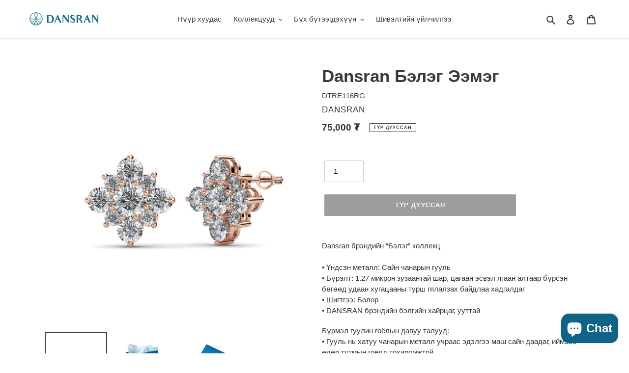

--- FILE ---
content_type: text/html; charset=utf-8
request_url: https://www.dansran.mn/products/dansran-earrings-160
body_size: 35379
content:
<!doctype html>
<html class="no-js" lang="mn">
<head>
  <meta property="og:site_name" content="Dansran">
<meta property="og:title" content="Dansran Jewelry">
<meta property="og:description" content="Монгол урлал, орчин үеийн гоёл — Dansran брэндийн албан ёсны сайт">
<meta property="og:type" content="website">
<meta property="og:url" content="https://www.dansran.mn">

<meta property="og:image" content="https://cdn.shopify.com/s/files/1/0520/7307/0754/files/Untitled_design_59.png?v=1767027335">
<meta property="og:image:width" content="1200">
<meta property="og:image:height" content="630">

<meta name="twitter:card" content="summary_large_image">
<meta name="twitter:image" content="https://cdn.shopify.com/s/files/1/0520/7307/0754/files/Untitled_design_59.png?v=1767027335">









  <meta charset="utf-8">
  <meta http-equiv="X-UA-Compatible" content="IE=edge,chrome=1">
  <meta name="viewport" content="width=device-width,initial-scale=1">
  <meta name="theme-color" content="#3a3a3a">

  <link rel="preconnect" href="https://cdn.shopify.com" crossorigin>
  <link rel="preconnect" href="https://fonts.shopify.com" crossorigin>
  <link rel="preconnect" href="https://monorail-edge.shopifysvc.com"><link rel="preload" href="//www.dansran.mn/cdn/shop/t/7/assets/theme.css?v=112317939394140561341767024197" as="style">
  <link rel="preload" as="font" href="" type="font/woff2" crossorigin>
  <link rel="preload" as="font" href="" type="font/woff2" crossorigin>
  <link rel="preload" as="font" href="" type="font/woff2" crossorigin>
  <link rel="preload" href="//www.dansran.mn/cdn/shop/t/7/assets/theme.js?v=171576734499841634641644731858" as="script">
  <link rel="preload" href="//www.dansran.mn/cdn/shop/t/7/assets/lazysizes.js?v=63098554868324070131644730663" as="script"><link rel="canonical" href="https://www.dansran.mn/products/dansran-earrings-160"><link rel="shortcut icon" href="//www.dansran.mn/cdn/shop/files/0217_Dansran_6_sets_Final_Logo_Page_4_32x32.png?v=1660901389" type="image/png"><title>&quot;Монгол домгийг гоёлд шингээв&quot; - Үндэсний DANSRAN брэнд
&ndash; Dansran</title><meta name="description" content="Болор шигтгээтэй Dansran брэндийн Монгол гоёл, төгс бэлэг Jewelry with Crystal element from Mongolian Dansran brand, the perfect present"><!-- /snippets/social-meta-tags.liquid -->




<meta property="og:site_name" content="Dansran">
<meta property="og:url" content="https://www.dansran.mn/products/dansran-earrings-160">
<meta property="og:title" content="&quot;Монгол домгийг гоёлд шингээв&quot; - Үндэсний DANSRAN брэнд">
<meta property="og:type" content="product">
<meta property="og:description" content="Болор шигтгээтэй Dansran брэндийн Монгол гоёл, төгс бэлэг Jewelry with Crystal element from Mongolian Dansran brand, the perfect present">

  <meta property="og:price:amount" content="75,000">
  <meta property="og:price:currency" content="MNT">

<meta property="og:image" content="http://www.dansran.mn/cdn/shop/products/DE0269-RG_1200x1200.jpg?v=1622783955"><meta property="og:image" content="http://www.dansran.mn/cdn/shop/products/BAG_0322137d-adca-4b05-81cb-717755b544ef_1200x1200.jpg?v=1668763342"><meta property="og:image" content="http://www.dansran.mn/cdn/shop/products/BOX_f5649e89-d280-4ba8-9f68-eb55cec47ca3_1200x1200.jpg?v=1668763343">
<meta property="og:image:secure_url" content="https://www.dansran.mn/cdn/shop/products/DE0269-RG_1200x1200.jpg?v=1622783955"><meta property="og:image:secure_url" content="https://www.dansran.mn/cdn/shop/products/BAG_0322137d-adca-4b05-81cb-717755b544ef_1200x1200.jpg?v=1668763342"><meta property="og:image:secure_url" content="https://www.dansran.mn/cdn/shop/products/BOX_f5649e89-d280-4ba8-9f68-eb55cec47ca3_1200x1200.jpg?v=1668763343">


<meta name="twitter:card" content="summary_large_image">
<meta name="twitter:title" content="&quot;Монгол домгийг гоёлд шингээв&quot; - Үндэсний DANSRAN брэнд">
<meta name="twitter:description" content="Болор шигтгээтэй Dansran брэндийн Монгол гоёл, төгс бэлэг Jewelry with Crystal element from Mongolian Dansran brand, the perfect present">

  
<style data-shopify>
:root {
    --color-text: #3a3a3a;
    --color-text-rgb: 58, 58, 58;
    --color-body-text: #333232;
    --color-sale-text: #EA0606;
    --color-small-button-text-border: #3a3a3a;
    --color-text-field: #ffffff;
    --color-text-field-text: #000000;
    --color-text-field-text-rgb: 0, 0, 0;

    --color-btn-primary: #3a3a3a;
    --color-btn-primary-darker: #212121;
    --color-btn-primary-text: #ffffff;

    --color-blankstate: rgba(51, 50, 50, 0.35);
    --color-blankstate-border: rgba(51, 50, 50, 0.2);
    --color-blankstate-background: rgba(51, 50, 50, 0.1);

    --color-text-focus:#606060;
    --color-overlay-text-focus:#e6e6e6;
    --color-btn-primary-focus:#606060;
    --color-btn-social-focus:#d2d2d2;
    --color-small-button-text-border-focus:#606060;
    --predictive-search-focus:#f2f2f2;

    --color-body: #ffffff;
    --color-bg: #ffffff;
    --color-bg-rgb: 255, 255, 255;
    --color-bg-alt: rgba(51, 50, 50, 0.05);
    --color-bg-currency-selector: rgba(51, 50, 50, 0.2);

    --color-overlay-title-text: #ffffff;
    --color-image-overlay: #685858;
    --color-image-overlay-rgb: 104, 88, 88;--opacity-image-overlay: 0.0;--hover-overlay-opacity: 0.4;

    --color-border: #ebebeb;
    --color-border-form: #cccccc;
    --color-border-form-darker: #b3b3b3;

    --svg-select-icon: url(//www.dansran.mn/cdn/shop/t/7/assets/ico-select.svg?v=29003672709104678581644730682);
    --slick-img-url: url(//www.dansran.mn/cdn/shop/t/7/assets/ajax-loader.gif?v=41356863302472015721644730660);

    --font-weight-body--bold: 700;
    --font-weight-body--bolder: 700;

    --font-stack-header: Helvetica, Arial, sans-serif;
    --font-style-header: normal;
    --font-weight-header: 700;

    --font-stack-body: Helvetica, Arial, sans-serif;
    --font-style-body: normal;
    --font-weight-body: 400;

    --font-size-header: 26;

    --font-size-base: 15;

    --font-h1-desktop: 35;
    --font-h1-mobile: 32;
    --font-h2-desktop: 20;
    --font-h2-mobile: 18;
    --font-h3-mobile: 20;
    --font-h4-desktop: 17;
    --font-h4-mobile: 15;
    --font-h5-desktop: 15;
    --font-h5-mobile: 13;
    --font-h6-desktop: 14;
    --font-h6-mobile: 12;

    --font-mega-title-large-desktop: 65;

    --font-rich-text-large: 17;
    --font-rich-text-small: 13;

    
--color-video-bg: #f2f2f2;

    
    --global-color-image-loader-primary: rgba(58, 58, 58, 0.06);
    --global-color-image-loader-secondary: rgba(58, 58, 58, 0.12);
  }
</style>


  <style>*,::after,::before{box-sizing:border-box}body{margin:0}body,html{background-color:var(--color-body)}body,button{font-size:calc(var(--font-size-base) * 1px);font-family:var(--font-stack-body);font-style:var(--font-style-body);font-weight:var(--font-weight-body);color:var(--color-text);line-height:1.5}body,button{-webkit-font-smoothing:antialiased;-webkit-text-size-adjust:100%}.border-bottom{border-bottom:1px solid var(--color-border)}.btn--link{background-color:transparent;border:0;margin:0;color:var(--color-text);text-align:left}.text-right{text-align:right}.icon{display:inline-block;width:20px;height:20px;vertical-align:middle;fill:currentColor}.icon__fallback-text,.visually-hidden{position:absolute!important;overflow:hidden;clip:rect(0 0 0 0);height:1px;width:1px;margin:-1px;padding:0;border:0}svg.icon:not(.icon--full-color) circle,svg.icon:not(.icon--full-color) ellipse,svg.icon:not(.icon--full-color) g,svg.icon:not(.icon--full-color) line,svg.icon:not(.icon--full-color) path,svg.icon:not(.icon--full-color) polygon,svg.icon:not(.icon--full-color) polyline,svg.icon:not(.icon--full-color) rect,symbol.icon:not(.icon--full-color) circle,symbol.icon:not(.icon--full-color) ellipse,symbol.icon:not(.icon--full-color) g,symbol.icon:not(.icon--full-color) line,symbol.icon:not(.icon--full-color) path,symbol.icon:not(.icon--full-color) polygon,symbol.icon:not(.icon--full-color) polyline,symbol.icon:not(.icon--full-color) rect{fill:inherit;stroke:inherit}li{list-style:none}.list--inline{padding:0;margin:0}.list--inline>li{display:inline-block;margin-bottom:0;vertical-align:middle}a{color:var(--color-text);text-decoration:none}.h1,.h2,h1,h2{margin:0 0 17.5px;font-family:var(--font-stack-header);font-style:var(--font-style-header);font-weight:var(--font-weight-header);line-height:1.2;overflow-wrap:break-word;word-wrap:break-word}.h1 a,.h2 a,h1 a,h2 a{color:inherit;text-decoration:none;font-weight:inherit}.h1,h1{font-size:calc(((var(--font-h1-desktop))/ (var(--font-size-base))) * 1em);text-transform:none;letter-spacing:0}@media only screen and (max-width:749px){.h1,h1{font-size:calc(((var(--font-h1-mobile))/ (var(--font-size-base))) * 1em)}}.h2,h2{font-size:calc(((var(--font-h2-desktop))/ (var(--font-size-base))) * 1em);text-transform:uppercase;letter-spacing:.1em}@media only screen and (max-width:749px){.h2,h2{font-size:calc(((var(--font-h2-mobile))/ (var(--font-size-base))) * 1em)}}p{color:var(--color-body-text);margin:0 0 19.44444px}@media only screen and (max-width:749px){p{font-size:calc(((var(--font-size-base) - 1)/ (var(--font-size-base))) * 1em)}}p:last-child{margin-bottom:0}@media only screen and (max-width:749px){.small--hide{display:none!important}}.grid{list-style:none;margin:0;padding:0;margin-left:-30px}.grid::after{content:'';display:table;clear:both}@media only screen and (max-width:749px){.grid{margin-left:-22px}}.grid::after{content:'';display:table;clear:both}.grid--no-gutters{margin-left:0}.grid--no-gutters .grid__item{padding-left:0}.grid--table{display:table;table-layout:fixed;width:100%}.grid--table>.grid__item{float:none;display:table-cell;vertical-align:middle}.grid__item{float:left;padding-left:30px;width:100%}@media only screen and (max-width:749px){.grid__item{padding-left:22px}}.grid__item[class*="--push"]{position:relative}@media only screen and (min-width:750px){.medium-up--one-quarter{width:25%}.medium-up--push-one-third{width:33.33%}.medium-up--one-half{width:50%}.medium-up--push-one-third{left:33.33%;position:relative}}.site-header{position:relative;background-color:var(--color-body)}@media only screen and (max-width:749px){.site-header{border-bottom:1px solid var(--color-border)}}@media only screen and (min-width:750px){.site-header{padding:0 55px}.site-header.logo--center{padding-top:30px}}.site-header__logo{margin:15px 0}.logo-align--center .site-header__logo{text-align:center;margin:0 auto}@media only screen and (max-width:749px){.logo-align--center .site-header__logo{text-align:left;margin:15px 0}}@media only screen and (max-width:749px){.site-header__logo{padding-left:22px;text-align:left}.site-header__logo img{margin:0}}.site-header__logo-link{display:inline-block;word-break:break-word}@media only screen and (min-width:750px){.logo-align--center .site-header__logo-link{margin:0 auto}}.site-header__logo-image{display:block}@media only screen and (min-width:750px){.site-header__logo-image{margin:0 auto}}.site-header__logo-image img{width:100%}.site-header__logo-image--centered img{margin:0 auto}.site-header__logo img{display:block}.site-header__icons{position:relative;white-space:nowrap}@media only screen and (max-width:749px){.site-header__icons{width:auto;padding-right:13px}.site-header__icons .btn--link,.site-header__icons .site-header__cart{font-size:calc(((var(--font-size-base))/ (var(--font-size-base))) * 1em)}}.site-header__icons-wrapper{position:relative;display:-webkit-flex;display:-ms-flexbox;display:flex;width:100%;-ms-flex-align:center;-webkit-align-items:center;-moz-align-items:center;-ms-align-items:center;-o-align-items:center;align-items:center;-webkit-justify-content:flex-end;-ms-justify-content:flex-end;justify-content:flex-end}.site-header__account,.site-header__cart,.site-header__search{position:relative}.site-header__search.site-header__icon{display:none}@media only screen and (min-width:1400px){.site-header__search.site-header__icon{display:block}}.site-header__search-toggle{display:block}@media only screen and (min-width:750px){.site-header__account,.site-header__cart{padding:10px 11px}}.site-header__cart-title,.site-header__search-title{position:absolute!important;overflow:hidden;clip:rect(0 0 0 0);height:1px;width:1px;margin:-1px;padding:0;border:0;display:block;vertical-align:middle}.site-header__cart-title{margin-right:3px}.site-header__cart-count{display:flex;align-items:center;justify-content:center;position:absolute;right:.4rem;top:.2rem;font-weight:700;background-color:var(--color-btn-primary);color:var(--color-btn-primary-text);border-radius:50%;min-width:1em;height:1em}.site-header__cart-count span{font-family:HelveticaNeue,"Helvetica Neue",Helvetica,Arial,sans-serif;font-size:calc(11em / 16);line-height:1}@media only screen and (max-width:749px){.site-header__cart-count{top:calc(7em / 16);right:0;border-radius:50%;min-width:calc(19em / 16);height:calc(19em / 16)}}@media only screen and (max-width:749px){.site-header__cart-count span{padding:.25em calc(6em / 16);font-size:12px}}.site-header__menu{display:none}@media only screen and (max-width:749px){.site-header__icon{display:inline-block;vertical-align:middle;padding:10px 11px;margin:0}}@media only screen and (min-width:750px){.site-header__icon .icon-search{margin-right:3px}}.announcement-bar{z-index:10;position:relative;text-align:center;border-bottom:1px solid transparent;padding:2px}.announcement-bar__link{display:block}.announcement-bar__message{display:block;padding:11px 22px;font-size:calc(((16)/ (var(--font-size-base))) * 1em);font-weight:var(--font-weight-header)}@media only screen and (min-width:750px){.announcement-bar__message{padding-left:55px;padding-right:55px}}.site-nav{position:relative;padding:0;text-align:center;margin:25px 0}.site-nav a{padding:3px 10px}.site-nav__link{display:block;white-space:nowrap}.site-nav--centered .site-nav__link{padding-top:0}.site-nav__link .icon-chevron-down{width:calc(8em / 16);height:calc(8em / 16);margin-left:.5rem}.site-nav__label{border-bottom:1px solid transparent}.site-nav__link--active .site-nav__label{border-bottom-color:var(--color-text)}.site-nav__link--button{border:none;background-color:transparent;padding:3px 10px}.site-header__mobile-nav{z-index:11;position:relative;background-color:var(--color-body)}@media only screen and (max-width:749px){.site-header__mobile-nav{display:-webkit-flex;display:-ms-flexbox;display:flex;width:100%;-ms-flex-align:center;-webkit-align-items:center;-moz-align-items:center;-ms-align-items:center;-o-align-items:center;align-items:center}}.mobile-nav--open .icon-close{display:none}.main-content{opacity:0}.main-content .shopify-section{display:none}.main-content .shopify-section:first-child{display:inherit}.critical-hidden{display:none}</style>

  <script>
    window.performance.mark('debut:theme_stylesheet_loaded.start');

    function onLoadStylesheet() {
      performance.mark('debut:theme_stylesheet_loaded.end');
      performance.measure('debut:theme_stylesheet_loaded', 'debut:theme_stylesheet_loaded.start', 'debut:theme_stylesheet_loaded.end');

      var url = "//www.dansran.mn/cdn/shop/t/7/assets/theme.css?v=112317939394140561341767024197";
      var link = document.querySelector('link[href="' + url + '"]');
      link.loaded = true;
      link.dispatchEvent(new Event('load'));
    }
  </script>

  <link rel="stylesheet" href="//www.dansran.mn/cdn/shop/t/7/assets/theme.css?v=112317939394140561341767024197" type="text/css" media="print" onload="this.media='all';onLoadStylesheet()">

  <style>
    
    
    
    
    
    
  </style>

  <script>
    var theme = {
      breakpoints: {
        medium: 750,
        large: 990,
        widescreen: 1400
      },
      strings: {
        addToCart: "сагсанд нэмэх",
        soldOut: "Түр дууссан",
        unavailable: "",
        regularPrice: "",
        salePrice: "",
        sale: "SALE",
        fromLowestPrice: "",
        vendor: "",
        showMore: "",
        showLess: "",
        searchFor: "",
        addressError: "",
        addressNoResults: "",
        addressQueryLimit: "",
        authError: "",
        newWindow: "",
        external: "",
        newWindowExternal: "",
        removeLabel: "[product]-г хасах",
        update: "шинэчлэх",
        quantity: "Тоо ширхэг",
        discountedTotal: "Хөнгөлөлтийн дараах нийт үнэ",
        regularTotal: "",
        priceColumn: "",
        quantityMinimumMessage: "",
        cartError: "Алдаа гарлаа. Дахин оролдоно уу?",
        removedItemMessage: "",
        unitPrice: "",
        unitPriceSeparator: "",
        oneCartCount: "1 бараа",
        otherCartCount: "[count] бараа",
        quantityLabel: "Тоо ширхэг: [count]",
        products: "",
        loading: "",
        number_of_results: "",
        number_of_results_found: "",
        one_result_found: ""
      },
      moneyFormat: "{{amount_no_decimals}} ₮",
      moneyFormatWithCurrency: "{{amount_no_decimals}} MNT",
      settings: {
        predictiveSearchEnabled: true,
        predictiveSearchShowPrice: false,
        predictiveSearchShowVendor: true
      },
      stylesheet: "//www.dansran.mn/cdn/shop/t/7/assets/theme.css?v=112317939394140561341767024197"
    }

    document.documentElement.className = document.documentElement.className.replace('no-js', 'js');
  </script><script src="//www.dansran.mn/cdn/shop/t/7/assets/theme.js?v=171576734499841634641644731858" defer="defer"></script>
  <script src="//www.dansran.mn/cdn/shop/t/7/assets/lazysizes.js?v=63098554868324070131644730663" async="async"></script>

  <script type="text/javascript">
    if (window.MSInputMethodContext && document.documentMode) {
      var scripts = document.getElementsByTagName('script')[0];
      var polyfill = document.createElement("script");
      polyfill.defer = true;
      polyfill.src = "//www.dansran.mn/cdn/shop/t/7/assets/ie11CustomProperties.min.js?v=146208399201472936201644730662";

      scripts.parentNode.insertBefore(polyfill, scripts);
    }
  </script>

  <script>window.performance && window.performance.mark && window.performance.mark('shopify.content_for_header.start');</script><meta name="google-site-verification" content="kebrgaHBB7JOowXnWM-fYMl6e1GoK3mY1y-ZowgroOw">
<meta id="shopify-digital-wallet" name="shopify-digital-wallet" content="/52073070754/digital_wallets/dialog">
<link rel="alternate" type="application/json+oembed" href="https://www.dansran.mn/products/dansran-earrings-160.oembed">
<script async="async" src="/checkouts/internal/preloads.js?locale=mn-MN"></script>
<script id="shopify-features" type="application/json">{"accessToken":"3cb79c2c912fbbec1c3270bb7cd7be80","betas":["rich-media-storefront-analytics"],"domain":"www.dansran.mn","predictiveSearch":false,"shopId":52073070754,"locale":"en"}</script>
<script>var Shopify = Shopify || {};
Shopify.shop = "dansran-jewelry-watches.myshopify.com";
Shopify.locale = "mn";
Shopify.currency = {"active":"MNT","rate":"1.0"};
Shopify.country = "MN";
Shopify.theme = {"name":"Copy of Debut","id":128688947362,"schema_name":"Debut","schema_version":"17.7.0","theme_store_id":796,"role":"main"};
Shopify.theme.handle = "null";
Shopify.theme.style = {"id":null,"handle":null};
Shopify.cdnHost = "www.dansran.mn/cdn";
Shopify.routes = Shopify.routes || {};
Shopify.routes.root = "/";</script>
<script type="module">!function(o){(o.Shopify=o.Shopify||{}).modules=!0}(window);</script>
<script>!function(o){function n(){var o=[];function n(){o.push(Array.prototype.slice.apply(arguments))}return n.q=o,n}var t=o.Shopify=o.Shopify||{};t.loadFeatures=n(),t.autoloadFeatures=n()}(window);</script>
<script id="shop-js-analytics" type="application/json">{"pageType":"product"}</script>
<script defer="defer" async type="module" src="//www.dansran.mn/cdn/shopifycloud/shop-js/modules/v2/client.init-shop-cart-sync_BT-GjEfc.en.esm.js"></script>
<script defer="defer" async type="module" src="//www.dansran.mn/cdn/shopifycloud/shop-js/modules/v2/chunk.common_D58fp_Oc.esm.js"></script>
<script defer="defer" async type="module" src="//www.dansran.mn/cdn/shopifycloud/shop-js/modules/v2/chunk.modal_xMitdFEc.esm.js"></script>
<script type="module">
  await import("//www.dansran.mn/cdn/shopifycloud/shop-js/modules/v2/client.init-shop-cart-sync_BT-GjEfc.en.esm.js");
await import("//www.dansran.mn/cdn/shopifycloud/shop-js/modules/v2/chunk.common_D58fp_Oc.esm.js");
await import("//www.dansran.mn/cdn/shopifycloud/shop-js/modules/v2/chunk.modal_xMitdFEc.esm.js");

  window.Shopify.SignInWithShop?.initShopCartSync?.({"fedCMEnabled":true,"windoidEnabled":true});

</script>
<script>(function() {
  var isLoaded = false;
  function asyncLoad() {
    if (isLoaded) return;
    isLoaded = true;
    var urls = ["https:\/\/str.rise-ai.com\/?shop=dansran-jewelry-watches.myshopify.com","https:\/\/strn.rise-ai.com\/?shop=dansran-jewelry-watches.myshopify.com"];
    for (var i = 0; i < urls.length; i++) {
      var s = document.createElement('script');
      s.type = 'text/javascript';
      s.async = true;
      s.src = urls[i];
      var x = document.getElementsByTagName('script')[0];
      x.parentNode.insertBefore(s, x);
    }
  };
  if(window.attachEvent) {
    window.attachEvent('onload', asyncLoad);
  } else {
    window.addEventListener('load', asyncLoad, false);
  }
})();</script>
<script id="__st">var __st={"a":52073070754,"offset":28800,"reqid":"caa53c9a-60fc-46e9-b93e-37425dadfce2-1769475125","pageurl":"www.dansran.mn\/products\/dansran-earrings-160","u":"a1bda09d3f1a","p":"product","rtyp":"product","rid":6799204614306};</script>
<script>window.ShopifyPaypalV4VisibilityTracking = true;</script>
<script id="form-persister">!function(){'use strict';const t='contact',e='new_comment',n=[[t,t],['blogs',e],['comments',e],[t,'customer']],o='password',r='form_key',c=['recaptcha-v3-token','g-recaptcha-response','h-captcha-response',o],s=()=>{try{return window.sessionStorage}catch{return}},i='__shopify_v',u=t=>t.elements[r],a=function(){const t=[...n].map((([t,e])=>`form[action*='/${t}']:not([data-nocaptcha='true']) input[name='form_type'][value='${e}']`)).join(',');var e;return e=t,()=>e?[...document.querySelectorAll(e)].map((t=>t.form)):[]}();function m(t){const e=u(t);a().includes(t)&&(!e||!e.value)&&function(t){try{if(!s())return;!function(t){const e=s();if(!e)return;const n=u(t);if(!n)return;const o=n.value;o&&e.removeItem(o)}(t);const e=Array.from(Array(32),(()=>Math.random().toString(36)[2])).join('');!function(t,e){u(t)||t.append(Object.assign(document.createElement('input'),{type:'hidden',name:r})),t.elements[r].value=e}(t,e),function(t,e){const n=s();if(!n)return;const r=[...t.querySelectorAll(`input[type='${o}']`)].map((({name:t})=>t)),u=[...c,...r],a={};for(const[o,c]of new FormData(t).entries())u.includes(o)||(a[o]=c);n.setItem(e,JSON.stringify({[i]:1,action:t.action,data:a}))}(t,e)}catch(e){console.error('failed to persist form',e)}}(t)}const f=t=>{if('true'===t.dataset.persistBound)return;const e=function(t,e){const n=function(t){return'function'==typeof t.submit?t.submit:HTMLFormElement.prototype.submit}(t).bind(t);return function(){let t;return()=>{t||(t=!0,(()=>{try{e(),n()}catch(t){(t=>{console.error('form submit failed',t)})(t)}})(),setTimeout((()=>t=!1),250))}}()}(t,(()=>{m(t)}));!function(t,e){if('function'==typeof t.submit&&'function'==typeof e)try{t.submit=e}catch{}}(t,e),t.addEventListener('submit',(t=>{t.preventDefault(),e()})),t.dataset.persistBound='true'};!function(){function t(t){const e=(t=>{const e=t.target;return e instanceof HTMLFormElement?e:e&&e.form})(t);e&&m(e)}document.addEventListener('submit',t),document.addEventListener('DOMContentLoaded',(()=>{const e=a();for(const t of e)f(t);var n;n=document.body,new window.MutationObserver((t=>{for(const e of t)if('childList'===e.type&&e.addedNodes.length)for(const t of e.addedNodes)1===t.nodeType&&'FORM'===t.tagName&&a().includes(t)&&f(t)})).observe(n,{childList:!0,subtree:!0,attributes:!1}),document.removeEventListener('submit',t)}))}()}();</script>
<script integrity="sha256-4kQ18oKyAcykRKYeNunJcIwy7WH5gtpwJnB7kiuLZ1E=" data-source-attribution="shopify.loadfeatures" defer="defer" src="//www.dansran.mn/cdn/shopifycloud/storefront/assets/storefront/load_feature-a0a9edcb.js" crossorigin="anonymous"></script>
<script data-source-attribution="shopify.dynamic_checkout.dynamic.init">var Shopify=Shopify||{};Shopify.PaymentButton=Shopify.PaymentButton||{isStorefrontPortableWallets:!0,init:function(){window.Shopify.PaymentButton.init=function(){};var t=document.createElement("script");t.src="https://www.dansran.mn/cdn/shopifycloud/portable-wallets/latest/portable-wallets.en.js",t.type="module",document.head.appendChild(t)}};
</script>
<script data-source-attribution="shopify.dynamic_checkout.buyer_consent">
  function portableWalletsHideBuyerConsent(e){var t=document.getElementById("shopify-buyer-consent"),n=document.getElementById("shopify-subscription-policy-button");t&&n&&(t.classList.add("hidden"),t.setAttribute("aria-hidden","true"),n.removeEventListener("click",e))}function portableWalletsShowBuyerConsent(e){var t=document.getElementById("shopify-buyer-consent"),n=document.getElementById("shopify-subscription-policy-button");t&&n&&(t.classList.remove("hidden"),t.removeAttribute("aria-hidden"),n.addEventListener("click",e))}window.Shopify?.PaymentButton&&(window.Shopify.PaymentButton.hideBuyerConsent=portableWalletsHideBuyerConsent,window.Shopify.PaymentButton.showBuyerConsent=portableWalletsShowBuyerConsent);
</script>
<script data-source-attribution="shopify.dynamic_checkout.cart.bootstrap">document.addEventListener("DOMContentLoaded",(function(){function t(){return document.querySelector("shopify-accelerated-checkout-cart, shopify-accelerated-checkout")}if(t())Shopify.PaymentButton.init();else{new MutationObserver((function(e,n){t()&&(Shopify.PaymentButton.init(),n.disconnect())})).observe(document.body,{childList:!0,subtree:!0})}}));
</script>

<script>window.performance && window.performance.mark && window.performance.mark('shopify.content_for_header.end');</script>

	
<script src="https://cdn.shopify.com/extensions/e8878072-2f6b-4e89-8082-94b04320908d/inbox-1254/assets/inbox-chat-loader.js" type="text/javascript" defer="defer"></script>
<link href="https://monorail-edge.shopifysvc.com" rel="dns-prefetch">
<script>(function(){if ("sendBeacon" in navigator && "performance" in window) {try {var session_token_from_headers = performance.getEntriesByType('navigation')[0].serverTiming.find(x => x.name == '_s').description;} catch {var session_token_from_headers = undefined;}var session_cookie_matches = document.cookie.match(/_shopify_s=([^;]*)/);var session_token_from_cookie = session_cookie_matches && session_cookie_matches.length === 2 ? session_cookie_matches[1] : "";var session_token = session_token_from_headers || session_token_from_cookie || "";function handle_abandonment_event(e) {var entries = performance.getEntries().filter(function(entry) {return /monorail-edge.shopifysvc.com/.test(entry.name);});if (!window.abandonment_tracked && entries.length === 0) {window.abandonment_tracked = true;var currentMs = Date.now();var navigation_start = performance.timing.navigationStart;var payload = {shop_id: 52073070754,url: window.location.href,navigation_start,duration: currentMs - navigation_start,session_token,page_type: "product"};window.navigator.sendBeacon("https://monorail-edge.shopifysvc.com/v1/produce", JSON.stringify({schema_id: "online_store_buyer_site_abandonment/1.1",payload: payload,metadata: {event_created_at_ms: currentMs,event_sent_at_ms: currentMs}}));}}window.addEventListener('pagehide', handle_abandonment_event);}}());</script>
<script id="web-pixels-manager-setup">(function e(e,d,r,n,o){if(void 0===o&&(o={}),!Boolean(null===(a=null===(i=window.Shopify)||void 0===i?void 0:i.analytics)||void 0===a?void 0:a.replayQueue)){var i,a;window.Shopify=window.Shopify||{};var t=window.Shopify;t.analytics=t.analytics||{};var s=t.analytics;s.replayQueue=[],s.publish=function(e,d,r){return s.replayQueue.push([e,d,r]),!0};try{self.performance.mark("wpm:start")}catch(e){}var l=function(){var e={modern:/Edge?\/(1{2}[4-9]|1[2-9]\d|[2-9]\d{2}|\d{4,})\.\d+(\.\d+|)|Firefox\/(1{2}[4-9]|1[2-9]\d|[2-9]\d{2}|\d{4,})\.\d+(\.\d+|)|Chrom(ium|e)\/(9{2}|\d{3,})\.\d+(\.\d+|)|(Maci|X1{2}).+ Version\/(15\.\d+|(1[6-9]|[2-9]\d|\d{3,})\.\d+)([,.]\d+|)( \(\w+\)|)( Mobile\/\w+|) Safari\/|Chrome.+OPR\/(9{2}|\d{3,})\.\d+\.\d+|(CPU[ +]OS|iPhone[ +]OS|CPU[ +]iPhone|CPU IPhone OS|CPU iPad OS)[ +]+(15[._]\d+|(1[6-9]|[2-9]\d|\d{3,})[._]\d+)([._]\d+|)|Android:?[ /-](13[3-9]|1[4-9]\d|[2-9]\d{2}|\d{4,})(\.\d+|)(\.\d+|)|Android.+Firefox\/(13[5-9]|1[4-9]\d|[2-9]\d{2}|\d{4,})\.\d+(\.\d+|)|Android.+Chrom(ium|e)\/(13[3-9]|1[4-9]\d|[2-9]\d{2}|\d{4,})\.\d+(\.\d+|)|SamsungBrowser\/([2-9]\d|\d{3,})\.\d+/,legacy:/Edge?\/(1[6-9]|[2-9]\d|\d{3,})\.\d+(\.\d+|)|Firefox\/(5[4-9]|[6-9]\d|\d{3,})\.\d+(\.\d+|)|Chrom(ium|e)\/(5[1-9]|[6-9]\d|\d{3,})\.\d+(\.\d+|)([\d.]+$|.*Safari\/(?![\d.]+ Edge\/[\d.]+$))|(Maci|X1{2}).+ Version\/(10\.\d+|(1[1-9]|[2-9]\d|\d{3,})\.\d+)([,.]\d+|)( \(\w+\)|)( Mobile\/\w+|) Safari\/|Chrome.+OPR\/(3[89]|[4-9]\d|\d{3,})\.\d+\.\d+|(CPU[ +]OS|iPhone[ +]OS|CPU[ +]iPhone|CPU IPhone OS|CPU iPad OS)[ +]+(10[._]\d+|(1[1-9]|[2-9]\d|\d{3,})[._]\d+)([._]\d+|)|Android:?[ /-](13[3-9]|1[4-9]\d|[2-9]\d{2}|\d{4,})(\.\d+|)(\.\d+|)|Mobile Safari.+OPR\/([89]\d|\d{3,})\.\d+\.\d+|Android.+Firefox\/(13[5-9]|1[4-9]\d|[2-9]\d{2}|\d{4,})\.\d+(\.\d+|)|Android.+Chrom(ium|e)\/(13[3-9]|1[4-9]\d|[2-9]\d{2}|\d{4,})\.\d+(\.\d+|)|Android.+(UC? ?Browser|UCWEB|U3)[ /]?(15\.([5-9]|\d{2,})|(1[6-9]|[2-9]\d|\d{3,})\.\d+)\.\d+|SamsungBrowser\/(5\.\d+|([6-9]|\d{2,})\.\d+)|Android.+MQ{2}Browser\/(14(\.(9|\d{2,})|)|(1[5-9]|[2-9]\d|\d{3,})(\.\d+|))(\.\d+|)|K[Aa][Ii]OS\/(3\.\d+|([4-9]|\d{2,})\.\d+)(\.\d+|)/},d=e.modern,r=e.legacy,n=navigator.userAgent;return n.match(d)?"modern":n.match(r)?"legacy":"unknown"}(),u="modern"===l?"modern":"legacy",c=(null!=n?n:{modern:"",legacy:""})[u],f=function(e){return[e.baseUrl,"/wpm","/b",e.hashVersion,"modern"===e.buildTarget?"m":"l",".js"].join("")}({baseUrl:d,hashVersion:r,buildTarget:u}),m=function(e){var d=e.version,r=e.bundleTarget,n=e.surface,o=e.pageUrl,i=e.monorailEndpoint;return{emit:function(e){var a=e.status,t=e.errorMsg,s=(new Date).getTime(),l=JSON.stringify({metadata:{event_sent_at_ms:s},events:[{schema_id:"web_pixels_manager_load/3.1",payload:{version:d,bundle_target:r,page_url:o,status:a,surface:n,error_msg:t},metadata:{event_created_at_ms:s}}]});if(!i)return console&&console.warn&&console.warn("[Web Pixels Manager] No Monorail endpoint provided, skipping logging."),!1;try{return self.navigator.sendBeacon.bind(self.navigator)(i,l)}catch(e){}var u=new XMLHttpRequest;try{return u.open("POST",i,!0),u.setRequestHeader("Content-Type","text/plain"),u.send(l),!0}catch(e){return console&&console.warn&&console.warn("[Web Pixels Manager] Got an unhandled error while logging to Monorail."),!1}}}}({version:r,bundleTarget:l,surface:e.surface,pageUrl:self.location.href,monorailEndpoint:e.monorailEndpoint});try{o.browserTarget=l,function(e){var d=e.src,r=e.async,n=void 0===r||r,o=e.onload,i=e.onerror,a=e.sri,t=e.scriptDataAttributes,s=void 0===t?{}:t,l=document.createElement("script"),u=document.querySelector("head"),c=document.querySelector("body");if(l.async=n,l.src=d,a&&(l.integrity=a,l.crossOrigin="anonymous"),s)for(var f in s)if(Object.prototype.hasOwnProperty.call(s,f))try{l.dataset[f]=s[f]}catch(e){}if(o&&l.addEventListener("load",o),i&&l.addEventListener("error",i),u)u.appendChild(l);else{if(!c)throw new Error("Did not find a head or body element to append the script");c.appendChild(l)}}({src:f,async:!0,onload:function(){if(!function(){var e,d;return Boolean(null===(d=null===(e=window.Shopify)||void 0===e?void 0:e.analytics)||void 0===d?void 0:d.initialized)}()){var d=window.webPixelsManager.init(e)||void 0;if(d){var r=window.Shopify.analytics;r.replayQueue.forEach((function(e){var r=e[0],n=e[1],o=e[2];d.publishCustomEvent(r,n,o)})),r.replayQueue=[],r.publish=d.publishCustomEvent,r.visitor=d.visitor,r.initialized=!0}}},onerror:function(){return m.emit({status:"failed",errorMsg:"".concat(f," has failed to load")})},sri:function(e){var d=/^sha384-[A-Za-z0-9+/=]+$/;return"string"==typeof e&&d.test(e)}(c)?c:"",scriptDataAttributes:o}),m.emit({status:"loading"})}catch(e){m.emit({status:"failed",errorMsg:(null==e?void 0:e.message)||"Unknown error"})}}})({shopId: 52073070754,storefrontBaseUrl: "https://www.dansran.mn",extensionsBaseUrl: "https://extensions.shopifycdn.com/cdn/shopifycloud/web-pixels-manager",monorailEndpoint: "https://monorail-edge.shopifysvc.com/unstable/produce_batch",surface: "storefront-renderer",enabledBetaFlags: ["2dca8a86"],webPixelsConfigList: [{"id":"102858914","eventPayloadVersion":"v1","runtimeContext":"LAX","scriptVersion":"1","type":"CUSTOM","privacyPurposes":["ANALYTICS"],"name":"Google Analytics tag (migrated)"},{"id":"shopify-app-pixel","configuration":"{}","eventPayloadVersion":"v1","runtimeContext":"STRICT","scriptVersion":"0450","apiClientId":"shopify-pixel","type":"APP","privacyPurposes":["ANALYTICS","MARKETING"]},{"id":"shopify-custom-pixel","eventPayloadVersion":"v1","runtimeContext":"LAX","scriptVersion":"0450","apiClientId":"shopify-pixel","type":"CUSTOM","privacyPurposes":["ANALYTICS","MARKETING"]}],isMerchantRequest: false,initData: {"shop":{"name":"Dansran","paymentSettings":{"currencyCode":"MNT"},"myshopifyDomain":"dansran-jewelry-watches.myshopify.com","countryCode":"MN","storefrontUrl":"https:\/\/www.dansran.mn"},"customer":null,"cart":null,"checkout":null,"productVariants":[{"price":{"amount":75000.0,"currencyCode":"MNT"},"product":{"title":"Dansran Бэлэг Ээмэг","vendor":"Dansran","id":"6799204614306","untranslatedTitle":"Dansran Бэлэг Ээмэг","url":"\/products\/dansran-earrings-160","type":"Ээмэг"},"id":"40040072446114","image":{"src":"\/\/www.dansran.mn\/cdn\/shop\/products\/DE0269-RG.jpg?v=1622783955"},"sku":"DTRE116RG","title":"Default Title","untranslatedTitle":"Default Title"}],"purchasingCompany":null},},"https://www.dansran.mn/cdn","fcfee988w5aeb613cpc8e4bc33m6693e112",{"modern":"","legacy":""},{"shopId":"52073070754","storefrontBaseUrl":"https:\/\/www.dansran.mn","extensionBaseUrl":"https:\/\/extensions.shopifycdn.com\/cdn\/shopifycloud\/web-pixels-manager","surface":"storefront-renderer","enabledBetaFlags":"[\"2dca8a86\"]","isMerchantRequest":"false","hashVersion":"fcfee988w5aeb613cpc8e4bc33m6693e112","publish":"custom","events":"[[\"page_viewed\",{}],[\"product_viewed\",{\"productVariant\":{\"price\":{\"amount\":75000.0,\"currencyCode\":\"MNT\"},\"product\":{\"title\":\"Dansran Бэлэг Ээмэг\",\"vendor\":\"Dansran\",\"id\":\"6799204614306\",\"untranslatedTitle\":\"Dansran Бэлэг Ээмэг\",\"url\":\"\/products\/dansran-earrings-160\",\"type\":\"Ээмэг\"},\"id\":\"40040072446114\",\"image\":{\"src\":\"\/\/www.dansran.mn\/cdn\/shop\/products\/DE0269-RG.jpg?v=1622783955\"},\"sku\":\"DTRE116RG\",\"title\":\"Default Title\",\"untranslatedTitle\":\"Default Title\"}}]]"});</script><script>
  window.ShopifyAnalytics = window.ShopifyAnalytics || {};
  window.ShopifyAnalytics.meta = window.ShopifyAnalytics.meta || {};
  window.ShopifyAnalytics.meta.currency = 'MNT';
  var meta = {"product":{"id":6799204614306,"gid":"gid:\/\/shopify\/Product\/6799204614306","vendor":"Dansran","type":"Ээмэг","handle":"dansran-earrings-160","variants":[{"id":40040072446114,"price":7500000,"name":"Dansran Бэлэг Ээмэг","public_title":null,"sku":"DTRE116RG"}],"remote":false},"page":{"pageType":"product","resourceType":"product","resourceId":6799204614306,"requestId":"caa53c9a-60fc-46e9-b93e-37425dadfce2-1769475125"}};
  for (var attr in meta) {
    window.ShopifyAnalytics.meta[attr] = meta[attr];
  }
</script>
<script class="analytics">
  (function () {
    var customDocumentWrite = function(content) {
      var jquery = null;

      if (window.jQuery) {
        jquery = window.jQuery;
      } else if (window.Checkout && window.Checkout.$) {
        jquery = window.Checkout.$;
      }

      if (jquery) {
        jquery('body').append(content);
      }
    };

    var hasLoggedConversion = function(token) {
      if (token) {
        return document.cookie.indexOf('loggedConversion=' + token) !== -1;
      }
      return false;
    }

    var setCookieIfConversion = function(token) {
      if (token) {
        var twoMonthsFromNow = new Date(Date.now());
        twoMonthsFromNow.setMonth(twoMonthsFromNow.getMonth() + 2);

        document.cookie = 'loggedConversion=' + token + '; expires=' + twoMonthsFromNow;
      }
    }

    var trekkie = window.ShopifyAnalytics.lib = window.trekkie = window.trekkie || [];
    if (trekkie.integrations) {
      return;
    }
    trekkie.methods = [
      'identify',
      'page',
      'ready',
      'track',
      'trackForm',
      'trackLink'
    ];
    trekkie.factory = function(method) {
      return function() {
        var args = Array.prototype.slice.call(arguments);
        args.unshift(method);
        trekkie.push(args);
        return trekkie;
      };
    };
    for (var i = 0; i < trekkie.methods.length; i++) {
      var key = trekkie.methods[i];
      trekkie[key] = trekkie.factory(key);
    }
    trekkie.load = function(config) {
      trekkie.config = config || {};
      trekkie.config.initialDocumentCookie = document.cookie;
      var first = document.getElementsByTagName('script')[0];
      var script = document.createElement('script');
      script.type = 'text/javascript';
      script.onerror = function(e) {
        var scriptFallback = document.createElement('script');
        scriptFallback.type = 'text/javascript';
        scriptFallback.onerror = function(error) {
                var Monorail = {
      produce: function produce(monorailDomain, schemaId, payload) {
        var currentMs = new Date().getTime();
        var event = {
          schema_id: schemaId,
          payload: payload,
          metadata: {
            event_created_at_ms: currentMs,
            event_sent_at_ms: currentMs
          }
        };
        return Monorail.sendRequest("https://" + monorailDomain + "/v1/produce", JSON.stringify(event));
      },
      sendRequest: function sendRequest(endpointUrl, payload) {
        // Try the sendBeacon API
        if (window && window.navigator && typeof window.navigator.sendBeacon === 'function' && typeof window.Blob === 'function' && !Monorail.isIos12()) {
          var blobData = new window.Blob([payload], {
            type: 'text/plain'
          });

          if (window.navigator.sendBeacon(endpointUrl, blobData)) {
            return true;
          } // sendBeacon was not successful

        } // XHR beacon

        var xhr = new XMLHttpRequest();

        try {
          xhr.open('POST', endpointUrl);
          xhr.setRequestHeader('Content-Type', 'text/plain');
          xhr.send(payload);
        } catch (e) {
          console.log(e);
        }

        return false;
      },
      isIos12: function isIos12() {
        return window.navigator.userAgent.lastIndexOf('iPhone; CPU iPhone OS 12_') !== -1 || window.navigator.userAgent.lastIndexOf('iPad; CPU OS 12_') !== -1;
      }
    };
    Monorail.produce('monorail-edge.shopifysvc.com',
      'trekkie_storefront_load_errors/1.1',
      {shop_id: 52073070754,
      theme_id: 128688947362,
      app_name: "storefront",
      context_url: window.location.href,
      source_url: "//www.dansran.mn/cdn/s/trekkie.storefront.a804e9514e4efded663580eddd6991fcc12b5451.min.js"});

        };
        scriptFallback.async = true;
        scriptFallback.src = '//www.dansran.mn/cdn/s/trekkie.storefront.a804e9514e4efded663580eddd6991fcc12b5451.min.js';
        first.parentNode.insertBefore(scriptFallback, first);
      };
      script.async = true;
      script.src = '//www.dansran.mn/cdn/s/trekkie.storefront.a804e9514e4efded663580eddd6991fcc12b5451.min.js';
      first.parentNode.insertBefore(script, first);
    };
    trekkie.load(
      {"Trekkie":{"appName":"storefront","development":false,"defaultAttributes":{"shopId":52073070754,"isMerchantRequest":null,"themeId":128688947362,"themeCityHash":"6388996358483822212","contentLanguage":"mn","currency":"MNT","eventMetadataId":"189acdda-2b52-44cc-a1fb-11a99fffec4a"},"isServerSideCookieWritingEnabled":true,"monorailRegion":"shop_domain","enabledBetaFlags":["65f19447"]},"Session Attribution":{},"S2S":{"facebookCapiEnabled":false,"source":"trekkie-storefront-renderer","apiClientId":580111}}
    );

    var loaded = false;
    trekkie.ready(function() {
      if (loaded) return;
      loaded = true;

      window.ShopifyAnalytics.lib = window.trekkie;

      var originalDocumentWrite = document.write;
      document.write = customDocumentWrite;
      try { window.ShopifyAnalytics.merchantGoogleAnalytics.call(this); } catch(error) {};
      document.write = originalDocumentWrite;

      window.ShopifyAnalytics.lib.page(null,{"pageType":"product","resourceType":"product","resourceId":6799204614306,"requestId":"caa53c9a-60fc-46e9-b93e-37425dadfce2-1769475125","shopifyEmitted":true});

      var match = window.location.pathname.match(/checkouts\/(.+)\/(thank_you|post_purchase)/)
      var token = match? match[1]: undefined;
      if (!hasLoggedConversion(token)) {
        setCookieIfConversion(token);
        window.ShopifyAnalytics.lib.track("Viewed Product",{"currency":"MNT","variantId":40040072446114,"productId":6799204614306,"productGid":"gid:\/\/shopify\/Product\/6799204614306","name":"Dansran Бэлэг Ээмэг","price":"75000.00","sku":"DTRE116RG","brand":"Dansran","variant":null,"category":"Ээмэг","nonInteraction":true,"remote":false},undefined,undefined,{"shopifyEmitted":true});
      window.ShopifyAnalytics.lib.track("monorail:\/\/trekkie_storefront_viewed_product\/1.1",{"currency":"MNT","variantId":40040072446114,"productId":6799204614306,"productGid":"gid:\/\/shopify\/Product\/6799204614306","name":"Dansran Бэлэг Ээмэг","price":"75000.00","sku":"DTRE116RG","brand":"Dansran","variant":null,"category":"Ээмэг","nonInteraction":true,"remote":false,"referer":"https:\/\/www.dansran.mn\/products\/dansran-earrings-160"});
      }
    });


        var eventsListenerScript = document.createElement('script');
        eventsListenerScript.async = true;
        eventsListenerScript.src = "//www.dansran.mn/cdn/shopifycloud/storefront/assets/shop_events_listener-3da45d37.js";
        document.getElementsByTagName('head')[0].appendChild(eventsListenerScript);

})();</script>
  <script>
  if (!window.ga || (window.ga && typeof window.ga !== 'function')) {
    window.ga = function ga() {
      (window.ga.q = window.ga.q || []).push(arguments);
      if (window.Shopify && window.Shopify.analytics && typeof window.Shopify.analytics.publish === 'function') {
        window.Shopify.analytics.publish("ga_stub_called", {}, {sendTo: "google_osp_migration"});
      }
      console.error("Shopify's Google Analytics stub called with:", Array.from(arguments), "\nSee https://help.shopify.com/manual/promoting-marketing/pixels/pixel-migration#google for more information.");
    };
    if (window.Shopify && window.Shopify.analytics && typeof window.Shopify.analytics.publish === 'function') {
      window.Shopify.analytics.publish("ga_stub_initialized", {}, {sendTo: "google_osp_migration"});
    }
  }
</script>
<script
  defer
  src="https://www.dansran.mn/cdn/shopifycloud/perf-kit/shopify-perf-kit-3.0.4.min.js"
  data-application="storefront-renderer"
  data-shop-id="52073070754"
  data-render-region="gcp-us-east1"
  data-page-type="product"
  data-theme-instance-id="128688947362"
  data-theme-name="Debut"
  data-theme-version="17.7.0"
  data-monorail-region="shop_domain"
  data-resource-timing-sampling-rate="10"
  data-shs="true"
  data-shs-beacon="true"
  data-shs-export-with-fetch="true"
  data-shs-logs-sample-rate="1"
  data-shs-beacon-endpoint="https://www.dansran.mn/api/collect"
></script>
</head>

<body class="template-product">

  <a class="in-page-link visually-hidden skip-link" href="#MainContent"></a><style data-shopify>

  .cart-popup {
    box-shadow: 1px 1px 10px 2px rgba(235, 235, 235, 0.5);
  }</style><div class="cart-popup-wrapper cart-popup-wrapper--hidden critical-hidden" role="dialog" aria-modal="true" aria-labelledby="CartPopupHeading" data-cart-popup-wrapper>
  <div class="cart-popup" data-cart-popup tabindex="-1">
    <div class="cart-popup__header">
      <h2 id="CartPopupHeading" class="cart-popup__heading">Сагс руу хийлээ</h2>
      <button class="cart-popup__close" aria-label="Хаах" data-cart-popup-close><svg aria-hidden="true" focusable="false" role="presentation" class="icon icon-close" viewBox="0 0 40 40"><path d="M23.868 20.015L39.117 4.78c1.11-1.108 1.11-2.77 0-3.877-1.109-1.108-2.773-1.108-3.882 0L19.986 16.137 4.737.904C3.628-.204 1.965-.204.856.904c-1.11 1.108-1.11 2.77 0 3.877l15.249 15.234L.855 35.248c-1.108 1.108-1.108 2.77 0 3.877.555.554 1.248.831 1.942.831s1.386-.277 1.94-.83l15.25-15.234 15.248 15.233c.555.554 1.248.831 1.941.831s1.387-.277 1.941-.83c1.11-1.109 1.11-2.77 0-3.878L23.868 20.015z" class="layer"/></svg></button>
    </div>
    <div class="cart-popup-item">
      <div class="cart-popup-item__image-wrapper hide" data-cart-popup-image-wrapper data-image-loading-animation></div>
      <div class="cart-popup-item__description">
        <div>
          <h3 class="cart-popup-item__title" data-cart-popup-title></h3>
          <ul class="product-details" aria-label="Барааны мэдээлэл" data-cart-popup-product-details></ul>
        </div>
        <div class="cart-popup-item__quantity">
          <span class="visually-hidden" data-cart-popup-quantity-label></span>
          <span aria-hidden="true">тоо ширхэг:</span>
          <span aria-hidden="true" data-cart-popup-quantity></span>
        </div>
      </div>
    </div>

    <a href="/cart" class="cart-popup__cta-link btn btn--secondary-accent">
      Сагс (<span data-cart-popup-cart-quantity></span>)
    </a>

    <div class="cart-popup__dismiss">
      <button class="cart-popup__dismiss-button text-link text-link--accent" data-cart-popup-dismiss>
        Шоппингоо үргэлжлүүлэх
      </button>
    </div>
  </div>
</div>

<div id="shopify-section-header" class="shopify-section">

<div id="SearchDrawer" class="search-bar drawer drawer--top critical-hidden" role="dialog" aria-modal="true" aria-label="" data-predictive-search-drawer>
  <div class="search-bar__interior">
    <div class="search-form__container" data-search-form-container>
      <form class="search-form search-bar__form" action="/search" method="get" role="search">
        <div class="search-form__input-wrapper">
          <input
            type="text"
            name="q"
            placeholder=""
            role="combobox"
            aria-autocomplete="list"
            aria-owns="predictive-search-results"
            aria-expanded="false"
            aria-label=""
            aria-haspopup="listbox"
            class="search-form__input search-bar__input"
            data-predictive-search-drawer-input
          />
          <input type="hidden" name="options[prefix]" value="last" aria-hidden="true" />
          <div class="predictive-search-wrapper predictive-search-wrapper--drawer" data-predictive-search-mount="drawer"></div>
        </div>

        <button class="search-bar__submit search-form__submit"
          type="submit"
          data-search-form-submit>
          <svg aria-hidden="true" focusable="false" role="presentation" class="icon icon-search" viewBox="0 0 37 40"><path d="M35.6 36l-9.8-9.8c4.1-5.4 3.6-13.2-1.3-18.1-5.4-5.4-14.2-5.4-19.7 0-5.4 5.4-5.4 14.2 0 19.7 2.6 2.6 6.1 4.1 9.8 4.1 3 0 5.9-1 8.3-2.8l9.8 9.8c.4.4.9.6 1.4.6s1-.2 1.4-.6c.9-.9.9-2.1.1-2.9zm-20.9-8.2c-2.6 0-5.1-1-7-2.9-3.9-3.9-3.9-10.1 0-14C9.6 9 12.2 8 14.7 8s5.1 1 7 2.9c3.9 3.9 3.9 10.1 0 14-1.9 1.9-4.4 2.9-7 2.9z"/></svg>
          <span class="icon__fallback-text"></span>
        </button>
      </form>

      <div class="search-bar__actions">
        <button type="button" class="btn--link search-bar__close js-drawer-close">
          <svg aria-hidden="true" focusable="false" role="presentation" class="icon icon-close" viewBox="0 0 40 40"><path d="M23.868 20.015L39.117 4.78c1.11-1.108 1.11-2.77 0-3.877-1.109-1.108-2.773-1.108-3.882 0L19.986 16.137 4.737.904C3.628-.204 1.965-.204.856.904c-1.11 1.108-1.11 2.77 0 3.877l15.249 15.234L.855 35.248c-1.108 1.108-1.108 2.77 0 3.877.555.554 1.248.831 1.942.831s1.386-.277 1.94-.83l15.25-15.234 15.248 15.233c.555.554 1.248.831 1.941.831s1.387-.277 1.941-.83c1.11-1.109 1.11-2.77 0-3.878L23.868 20.015z" class="layer"/></svg>
          <span class="icon__fallback-text"></span>
        </button>
      </div>
    </div>
  </div>
</div>


<div data-section-id="header" data-section-type="header-section" data-header-section>
  

  <header class="site-header border-bottom logo--left" role="banner">
    <div class="grid grid--no-gutters grid--table site-header__mobile-nav">
      

      <div class="grid__item medium-up--one-quarter logo-align--left">
        
        
          <div class="h2 site-header__logo">
        
          
<a href="/" class="site-header__logo-image" data-image-loading-animation>
              
              <img class="lazyload js"
                   src="//www.dansran.mn/cdn/shop/files/dansran-logo-full-color-rgb-846px_72ppi_300x300.png?v=1660901562"
                   data-src="//www.dansran.mn/cdn/shop/files/dansran-logo-full-color-rgb-846px_72ppi_{width}x.png?v=1660901562"
                   data-widths="[180, 360, 540, 720, 900, 1080, 1296, 1512, 1728, 2048]"
                   data-aspectratio="4.0673076923076925"
                   data-sizes="auto"
                   alt="Dansran"
                   style="max-width: 150px">
              <noscript>
                
                <img src="//www.dansran.mn/cdn/shop/files/dansran-logo-full-color-rgb-846px_72ppi_150x.png?v=1660901562"
                     srcset="//www.dansran.mn/cdn/shop/files/dansran-logo-full-color-rgb-846px_72ppi_150x.png?v=1660901562 1x, //www.dansran.mn/cdn/shop/files/dansran-logo-full-color-rgb-846px_72ppi_150x@2x.png?v=1660901562 2x"
                     alt="Dansran"
                     style="max-width: 150px;">
              </noscript>
            </a>
          
        
          </div>
        
      </div>

      
        <nav class="grid__item medium-up--one-half small--hide" id="AccessibleNav" role="navigation">
          
<ul class="site-nav list--inline" id="SiteNav">
  



    
      <li >
        <a href="/"
          class="site-nav__link site-nav__link--main"
          
        >
          <span class="site-nav__label">Нүүр хуудас</span>
        </a>
      </li>
    
  



    
      <li class="site-nav--has-dropdown" data-has-dropdowns>
        <button class="site-nav__link site-nav__link--main site-nav__link--button" type="button" aria-expanded="false" aria-controls="SiteNavLabel-коллекцууд">
          <span class="site-nav__label">Коллекцууд</span><svg aria-hidden="true" focusable="false" role="presentation" class="icon icon-chevron-down" viewBox="0 0 9 9"><path d="M8.542 2.558a.625.625 0 0 1 0 .884l-3.6 3.6a.626.626 0 0 1-.884 0l-3.6-3.6a.625.625 0 1 1 .884-.884L4.5 5.716l3.158-3.158a.625.625 0 0 1 .884 0z" fill="#fff"/></svg>
        </button>

        <div class="site-nav__dropdown critical-hidden" id="SiteNavLabel-коллекцууд">
          
            <ul>
              
                <li>
                  <a href="/collections/letter"
                  class="site-nav__link site-nav__child-link"
                  
                >
                    <span class="site-nav__label">&quot;Захидал&quot; коллекц</span>
                  </a>
                </li>
              
                <li>
                  <a href="/collections/fox"
                  class="site-nav__link site-nav__child-link"
                  
                >
                    <span class="site-nav__label">&quot;Үнэг&quot; коллекц</span>
                  </a>
                </li>
              
                <li>
                  <a href="/collections/present"
                  class="site-nav__link site-nav__child-link"
                  
                >
                    <span class="site-nav__label">&quot;Бэлэг&quot; коллекц</span>
                  </a>
                </li>
              
                <li>
                  <a href="/collections/pearl"
                  class="site-nav__link site-nav__child-link"
                  
                >
                    <span class="site-nav__label">&quot;Сувд&quot; Коллекц</span>
                  </a>
                </li>
              
                <li>
                  <a href="/collections/souvenirs"
                  class="site-nav__link site-nav__child-link"
                  
                >
                    <span class="site-nav__label">Мөнгөн бүрмэл бэлэг дурсгал</span>
                  </a>
                </li>
              
                <li>
                  <a href="/collections/scented"
                  class="site-nav__link site-nav__child-link"
                  
                >
                    <span class="site-nav__label">Тансаг үнэрт лаа, үнэртүүлэгчүүд</span>
                  </a>
                </li>
              
                <li>
                  <a href="/collections/goo-maral"
                  class="site-nav__link site-nav__child-link"
                  
                >
                    <span class="site-nav__label">&quot;Гоо марал&quot; коллекц</span>
                  </a>
                </li>
              
                <li>
                  <a href="/collections/charm-bracelets"
                  class="site-nav__link site-nav__child-link"
                  
                >
                    <span class="site-nav__label">Үрлэн гоёл</span>
                  </a>
                </li>
              
                <li>
                  <a href="/collections/watches"
                  class="site-nav__link site-nav__child-link"
                  
                >
                    <span class="site-nav__label">Бугуйн цаг</span>
                  </a>
                </li>
              
                <li>
                  <a href="/collections/perfume-bottle"
                  class="site-nav__link site-nav__child-link"
                  
                >
                    <span class="site-nav__label">Сүрчгийн сав</span>
                  </a>
                </li>
              
                <li>
                  <a href="/collections/tsagaan-sar"
                  class="site-nav__link site-nav__child-link"
                  
                >
                    <span class="site-nav__label">&quot;Цагаан сар&quot; коллекц</span>
                  </a>
                </li>
              
                <li>
                  <a href="/collections/hunnu"
                  class="site-nav__link site-nav__child-link site-nav__link--last"
                  
                >
                    <span class="site-nav__label">&quot;Хүннү&quot; коллекц</span>
                  </a>
                </li>
              
            </ul>
          
        </div>
      </li>
    
  



    
      <li class="site-nav--has-dropdown site-nav--has-centered-dropdown" data-has-dropdowns>
        <button class="site-nav__link site-nav__link--main site-nav__link--button" type="button" aria-expanded="false" aria-controls="SiteNavLabel-бүх-бүтээгдэхүүн">
          <span class="site-nav__label">Бүх бүтээгдэхүүн</span><svg aria-hidden="true" focusable="false" role="presentation" class="icon icon-chevron-down" viewBox="0 0 9 9"><path d="M8.542 2.558a.625.625 0 0 1 0 .884l-3.6 3.6a.626.626 0 0 1-.884 0l-3.6-3.6a.625.625 0 1 1 .884-.884L4.5 5.716l3.158-3.158a.625.625 0 0 1 .884 0z" fill="#fff"/></svg>
        </button>

        <div class="site-nav__dropdown site-nav__dropdown--centered critical-hidden" id="SiteNavLabel-бүх-бүтээгдэхүүн">
          
            <div class="site-nav__childlist">
              <ul class="site-nav__childlist-grid">
                
                  
                    <li class="site-nav__childlist-item">
                      <a href="/collections/souvenirs"
                        class="site-nav__link site-nav__child-link site-nav__child-link--parent"
                        
                      >
                        <span class="site-nav__label">Мөнгөн бүрмэл бэлэг дурсгал</span>
                      </a>

                      

                    </li>
                  
                    <li class="site-nav__childlist-item">
                      <a href="/collections/scented"
                        class="site-nav__link site-nav__child-link site-nav__child-link--parent"
                        
                      >
                        <span class="site-nav__label">Тансаг үнэрт лаа, үнэртүүлэгчүүд</span>
                      </a>

                      

                    </li>
                  
                    <li class="site-nav__childlist-item">
                      <a href="/collections/sets"
                        class="site-nav__link site-nav__child-link site-nav__child-link--parent"
                        
                      >
                        <span class="site-nav__label">Хослол</span>
                      </a>

                      

                    </li>
                  
                    <li class="site-nav__childlist-item">
                      <a href="/collections/earrings"
                        class="site-nav__link site-nav__child-link site-nav__child-link--parent"
                        
                      >
                        <span class="site-nav__label">Ээмэг</span>
                      </a>

                      
                        <ul>
                        
                          <li>
                            <a href="/collections/stud"
                            class="site-nav__link site-nav__child-link"
                            
                          >
                              <span class="site-nav__label">Хатгадаг</span>
                            </a>
                          </li>
                        
                          <li>
                            <a href="/collections/english-lock"
                            class="site-nav__link site-nav__child-link"
                            
                          >
                              <span class="site-nav__label">Англи түгжээтэй</span>
                            </a>
                          </li>
                        
                          <li>
                            <a href="/collections/omega"
                            class="site-nav__link site-nav__child-link"
                            
                          >
                              <span class="site-nav__label">Омега түгжээтэй</span>
                            </a>
                          </li>
                        
                          <li>
                            <a href="/collections/loop"
                            class="site-nav__link site-nav__child-link"
                            
                          >
                              <span class="site-nav__label">Цагирган</span>
                            </a>
                          </li>
                        
                          <li>
                            <a href="/collections/hook"
                            class="site-nav__link site-nav__child-link"
                            
                          >
                              <span class="site-nav__label">Гогцоо, Сүвлэдэг</span>
                            </a>
                          </li>
                        
                        </ul>
                      

                    </li>
                  
                    <li class="site-nav__childlist-item">
                      <a href="/collections/necklaces"
                        class="site-nav__link site-nav__child-link site-nav__child-link--parent"
                        
                      >
                        <span class="site-nav__label">Хүзүүний зүүлт</span>
                      </a>

                      

                    </li>
                  
                    <li class="site-nav__childlist-item">
                      <a href="/collections/rings"
                        class="site-nav__link site-nav__child-link site-nav__child-link--parent"
                        
                      >
                        <span class="site-nav__label">Бөгж</span>
                      </a>

                      

                    </li>
                  
                    <li class="site-nav__childlist-item">
                      <a href="/collections/bracelets"
                        class="site-nav__link site-nav__child-link site-nav__child-link--parent"
                        
                      >
                        <span class="site-nav__label">Бугуйвч</span>
                      </a>

                      

                    </li>
                  
                    <li class="site-nav__childlist-item">
                      <a href="/collections/watches"
                        class="site-nav__link site-nav__child-link site-nav__child-link--parent"
                        
                      >
                        <span class="site-nav__label">Бугуйн цаг</span>
                      </a>

                      

                    </li>
                  
                    <li class="site-nav__childlist-item">
                      <a href="/collections/charm-bracelets"
                        class="site-nav__link site-nav__child-link site-nav__child-link--parent"
                        
                      >
                        <span class="site-nav__label">Үрлэн гоёл</span>
                      </a>

                      

                    </li>
                  
                    <li class="site-nav__childlist-item">
                      <a href="/collections/perfume-bottle"
                        class="site-nav__link site-nav__child-link site-nav__child-link--parent"
                        
                      >
                        <span class="site-nav__label">Сүрчгийн сав</span>
                      </a>

                      

                    </li>
                  
                    <li class="site-nav__childlist-item">
                      <a href="/collections/brooches"
                        class="site-nav__link site-nav__child-link site-nav__child-link--parent"
                        
                      >
                        <span class="site-nav__label">Энгэрийн зүү</span>
                      </a>

                      

                    </li>
                  
                    <li class="site-nav__childlist-item">
                      <a href="/collections/kids"
                        class="site-nav__link site-nav__child-link site-nav__child-link--parent"
                        
                      >
                        <span class="site-nav__label">Хүүхдийн гоёл</span>
                      </a>

                      

                    </li>
                  
                
              </ul>
            </div>

          
        </div>
      </li>
    
  



    
      <li >
        <a href="/pages/engraving"
          class="site-nav__link site-nav__link--main"
          
        >
          <span class="site-nav__label">Шивэлтийн үйлчилгээ</span>
        </a>
      </li>
    
  
</ul>

        </nav>
      

      <div class="grid__item medium-up--one-quarter text-right site-header__icons site-header__icons--plus">
        <div class="site-header__icons-wrapper">

          <button type="button" class="btn--link site-header__icon site-header__search-toggle js-drawer-open-top" data-predictive-search-open-drawer>
            <svg aria-hidden="true" focusable="false" role="presentation" class="icon icon-search" viewBox="0 0 37 40"><path d="M35.6 36l-9.8-9.8c4.1-5.4 3.6-13.2-1.3-18.1-5.4-5.4-14.2-5.4-19.7 0-5.4 5.4-5.4 14.2 0 19.7 2.6 2.6 6.1 4.1 9.8 4.1 3 0 5.9-1 8.3-2.8l9.8 9.8c.4.4.9.6 1.4.6s1-.2 1.4-.6c.9-.9.9-2.1.1-2.9zm-20.9-8.2c-2.6 0-5.1-1-7-2.9-3.9-3.9-3.9-10.1 0-14C9.6 9 12.2 8 14.7 8s5.1 1 7 2.9c3.9 3.9 3.9 10.1 0 14-1.9 1.9-4.4 2.9-7 2.9z"/></svg>
            <span class="icon__fallback-text"></span>
          </button>

          
            
              <a href="/account/login" class="site-header__icon site-header__account">
                <svg aria-hidden="true" focusable="false" role="presentation" class="icon icon-login" viewBox="0 0 28.33 37.68"><path d="M14.17 14.9a7.45 7.45 0 1 0-7.5-7.45 7.46 7.46 0 0 0 7.5 7.45zm0-10.91a3.45 3.45 0 1 1-3.5 3.46A3.46 3.46 0 0 1 14.17 4zM14.17 16.47A14.18 14.18 0 0 0 0 30.68c0 1.41.66 4 5.11 5.66a27.17 27.17 0 0 0 9.06 1.34c6.54 0 14.17-1.84 14.17-7a14.18 14.18 0 0 0-14.17-14.21zm0 17.21c-6.3 0-10.17-1.77-10.17-3a10.17 10.17 0 1 1 20.33 0c.01 1.23-3.86 3-10.16 3z"/></svg>
                <span class="icon__fallback-text"></span>
              </a>
            
          

          <a href="/cart" class="site-header__icon site-header__cart">
            <svg aria-hidden="true" focusable="false" role="presentation" class="icon icon-cart" viewBox="0 0 37 40"><path d="M36.5 34.8L33.3 8h-5.9C26.7 3.9 23 .8 18.5.8S10.3 3.9 9.6 8H3.7L.5 34.8c-.2 1.5.4 2.4.9 3 .5.5 1.4 1.2 3.1 1.2h28c1.3 0 2.4-.4 3.1-1.3.7-.7 1-1.8.9-2.9zm-18-30c2.2 0 4.1 1.4 4.7 3.2h-9.5c.7-1.9 2.6-3.2 4.8-3.2zM4.5 35l2.8-23h2.2v3c0 1.1.9 2 2 2s2-.9 2-2v-3h10v3c0 1.1.9 2 2 2s2-.9 2-2v-3h2.2l2.8 23h-28z"/></svg>
            <span class="icon__fallback-text"></span>
            <div id="CartCount" class="site-header__cart-count hide critical-hidden" data-cart-count-bubble>
              <span data-cart-count>0</span>
              <span class="icon__fallback-text medium-up--hide"></span>
            </div>
          </a>

          
            <button type="button" class="btn--link site-header__icon site-header__menu js-mobile-nav-toggle mobile-nav--open" aria-controls="MobileNav"  aria-expanded="false" aria-label="">
              <svg aria-hidden="true" focusable="false" role="presentation" class="icon icon-hamburger" viewBox="0 0 37 40"><path d="M33.5 25h-30c-1.1 0-2-.9-2-2s.9-2 2-2h30c1.1 0 2 .9 2 2s-.9 2-2 2zm0-11.5h-30c-1.1 0-2-.9-2-2s.9-2 2-2h30c1.1 0 2 .9 2 2s-.9 2-2 2zm0 23h-30c-1.1 0-2-.9-2-2s.9-2 2-2h30c1.1 0 2 .9 2 2s-.9 2-2 2z"/></svg>
              <svg aria-hidden="true" focusable="false" role="presentation" class="icon icon-close" viewBox="0 0 40 40"><path d="M23.868 20.015L39.117 4.78c1.11-1.108 1.11-2.77 0-3.877-1.109-1.108-2.773-1.108-3.882 0L19.986 16.137 4.737.904C3.628-.204 1.965-.204.856.904c-1.11 1.108-1.11 2.77 0 3.877l15.249 15.234L.855 35.248c-1.108 1.108-1.108 2.77 0 3.877.555.554 1.248.831 1.942.831s1.386-.277 1.94-.83l15.25-15.234 15.248 15.233c.555.554 1.248.831 1.941.831s1.387-.277 1.941-.83c1.11-1.109 1.11-2.77 0-3.878L23.868 20.015z" class="layer"/></svg>
            </button>
          
        </div>

      </div>
    </div>

    <nav class="mobile-nav-wrapper medium-up--hide critical-hidden" role="navigation">
      <ul id="MobileNav" class="mobile-nav">
        
<li class="mobile-nav__item border-bottom">
            
              <a href="/"
                class="mobile-nav__link"
                
              >
                <span class="mobile-nav__label">Нүүр хуудас</span>
              </a>
            
          </li>
        
<li class="mobile-nav__item border-bottom">
            
              
              <button type="button" class="btn--link js-toggle-submenu mobile-nav__link" data-target="коллекцууд-2" data-level="1" aria-expanded="false">
                <span class="mobile-nav__label">Коллекцууд</span>
                <div class="mobile-nav__icon">
                  <svg aria-hidden="true" focusable="false" role="presentation" class="icon icon-chevron-right" viewBox="0 0 14 14"><path d="M3.871.604c.44-.439 1.152-.439 1.591 0l5.515 5.515s-.049-.049.003.004l.082.08c.439.44.44 1.153 0 1.592l-5.6 5.6a1.125 1.125 0 0 1-1.59-1.59L8.675 7 3.87 2.195a1.125 1.125 0 0 1 0-1.59z" fill="#fff"/></svg>
                </div>
              </button>
              <ul class="mobile-nav__dropdown" data-parent="коллекцууд-2" data-level="2">
                <li class="visually-hidden" tabindex="-1" data-menu-title="2">Коллекцууд </li>
                <li class="mobile-nav__item border-bottom">
                  <div class="mobile-nav__table">
                    <div class="mobile-nav__table-cell mobile-nav__return">
                      <button class="btn--link js-toggle-submenu mobile-nav__return-btn" type="button" aria-expanded="true" aria-label="Коллекцууд">
                        <svg aria-hidden="true" focusable="false" role="presentation" class="icon icon-chevron-left" viewBox="0 0 14 14"><path d="M10.129.604a1.125 1.125 0 0 0-1.591 0L3.023 6.12s.049-.049-.003.004l-.082.08c-.439.44-.44 1.153 0 1.592l5.6 5.6a1.125 1.125 0 0 0 1.59-1.59L5.325 7l4.805-4.805c.44-.439.44-1.151 0-1.59z" fill="#fff"/></svg>
                      </button>
                    </div>
                    <span class="mobile-nav__sublist-link mobile-nav__sublist-header mobile-nav__sublist-header--main-nav-parent">
                      <span class="mobile-nav__label">Коллекцууд</span>
                    </span>
                  </div>
                </li>

                
                  <li class="mobile-nav__item border-bottom">
                    
                      <a href="/collections/letter"
                        class="mobile-nav__sublist-link"
                        
                      >
                        <span class="mobile-nav__label">&quot;Захидал&quot; коллекц</span>
                      </a>
                    
                  </li>
                
                  <li class="mobile-nav__item border-bottom">
                    
                      <a href="/collections/fox"
                        class="mobile-nav__sublist-link"
                        
                      >
                        <span class="mobile-nav__label">&quot;Үнэг&quot; коллекц</span>
                      </a>
                    
                  </li>
                
                  <li class="mobile-nav__item border-bottom">
                    
                      <a href="/collections/present"
                        class="mobile-nav__sublist-link"
                        
                      >
                        <span class="mobile-nav__label">&quot;Бэлэг&quot; коллекц</span>
                      </a>
                    
                  </li>
                
                  <li class="mobile-nav__item border-bottom">
                    
                      <a href="/collections/pearl"
                        class="mobile-nav__sublist-link"
                        
                      >
                        <span class="mobile-nav__label">&quot;Сувд&quot; Коллекц</span>
                      </a>
                    
                  </li>
                
                  <li class="mobile-nav__item border-bottom">
                    
                      <a href="/collections/souvenirs"
                        class="mobile-nav__sublist-link"
                        
                      >
                        <span class="mobile-nav__label">Мөнгөн бүрмэл бэлэг дурсгал</span>
                      </a>
                    
                  </li>
                
                  <li class="mobile-nav__item border-bottom">
                    
                      <a href="/collections/scented"
                        class="mobile-nav__sublist-link"
                        
                      >
                        <span class="mobile-nav__label">Тансаг үнэрт лаа, үнэртүүлэгчүүд</span>
                      </a>
                    
                  </li>
                
                  <li class="mobile-nav__item border-bottom">
                    
                      <a href="/collections/goo-maral"
                        class="mobile-nav__sublist-link"
                        
                      >
                        <span class="mobile-nav__label">&quot;Гоо марал&quot; коллекц</span>
                      </a>
                    
                  </li>
                
                  <li class="mobile-nav__item border-bottom">
                    
                      <a href="/collections/charm-bracelets"
                        class="mobile-nav__sublist-link"
                        
                      >
                        <span class="mobile-nav__label">Үрлэн гоёл</span>
                      </a>
                    
                  </li>
                
                  <li class="mobile-nav__item border-bottom">
                    
                      <a href="/collections/watches"
                        class="mobile-nav__sublist-link"
                        
                      >
                        <span class="mobile-nav__label">Бугуйн цаг</span>
                      </a>
                    
                  </li>
                
                  <li class="mobile-nav__item border-bottom">
                    
                      <a href="/collections/perfume-bottle"
                        class="mobile-nav__sublist-link"
                        
                      >
                        <span class="mobile-nav__label">Сүрчгийн сав</span>
                      </a>
                    
                  </li>
                
                  <li class="mobile-nav__item border-bottom">
                    
                      <a href="/collections/tsagaan-sar"
                        class="mobile-nav__sublist-link"
                        
                      >
                        <span class="mobile-nav__label">&quot;Цагаан сар&quot; коллекц</span>
                      </a>
                    
                  </li>
                
                  <li class="mobile-nav__item">
                    
                      <a href="/collections/hunnu"
                        class="mobile-nav__sublist-link"
                        
                      >
                        <span class="mobile-nav__label">&quot;Хүннү&quot; коллекц</span>
                      </a>
                    
                  </li>
                
              </ul>
            
          </li>
        
<li class="mobile-nav__item border-bottom">
            
              
              <button type="button" class="btn--link js-toggle-submenu mobile-nav__link" data-target="бүх-бүтээгдэхүүн-3" data-level="1" aria-expanded="false">
                <span class="mobile-nav__label">Бүх бүтээгдэхүүн</span>
                <div class="mobile-nav__icon">
                  <svg aria-hidden="true" focusable="false" role="presentation" class="icon icon-chevron-right" viewBox="0 0 14 14"><path d="M3.871.604c.44-.439 1.152-.439 1.591 0l5.515 5.515s-.049-.049.003.004l.082.08c.439.44.44 1.153 0 1.592l-5.6 5.6a1.125 1.125 0 0 1-1.59-1.59L8.675 7 3.87 2.195a1.125 1.125 0 0 1 0-1.59z" fill="#fff"/></svg>
                </div>
              </button>
              <ul class="mobile-nav__dropdown" data-parent="бүх-бүтээгдэхүүн-3" data-level="2">
                <li class="visually-hidden" tabindex="-1" data-menu-title="2">Бүх бүтээгдэхүүн </li>
                <li class="mobile-nav__item border-bottom">
                  <div class="mobile-nav__table">
                    <div class="mobile-nav__table-cell mobile-nav__return">
                      <button class="btn--link js-toggle-submenu mobile-nav__return-btn" type="button" aria-expanded="true" aria-label="Бүх бүтээгдэхүүн">
                        <svg aria-hidden="true" focusable="false" role="presentation" class="icon icon-chevron-left" viewBox="0 0 14 14"><path d="M10.129.604a1.125 1.125 0 0 0-1.591 0L3.023 6.12s.049-.049-.003.004l-.082.08c-.439.44-.44 1.153 0 1.592l5.6 5.6a1.125 1.125 0 0 0 1.59-1.59L5.325 7l4.805-4.805c.44-.439.44-1.151 0-1.59z" fill="#fff"/></svg>
                      </button>
                    </div>
                    <span class="mobile-nav__sublist-link mobile-nav__sublist-header mobile-nav__sublist-header--main-nav-parent">
                      <span class="mobile-nav__label">Бүх бүтээгдэхүүн</span>
                    </span>
                  </div>
                </li>

                
                  <li class="mobile-nav__item border-bottom">
                    
                      <a href="/collections/souvenirs"
                        class="mobile-nav__sublist-link"
                        
                      >
                        <span class="mobile-nav__label">Мөнгөн бүрмэл бэлэг дурсгал</span>
                      </a>
                    
                  </li>
                
                  <li class="mobile-nav__item border-bottom">
                    
                      <a href="/collections/scented"
                        class="mobile-nav__sublist-link"
                        
                      >
                        <span class="mobile-nav__label">Тансаг үнэрт лаа, үнэртүүлэгчүүд</span>
                      </a>
                    
                  </li>
                
                  <li class="mobile-nav__item border-bottom">
                    
                      <a href="/collections/sets"
                        class="mobile-nav__sublist-link"
                        
                      >
                        <span class="mobile-nav__label">Хослол</span>
                      </a>
                    
                  </li>
                
                  <li class="mobile-nav__item border-bottom">
                    
                      
                      <button type="button" class="btn--link js-toggle-submenu mobile-nav__link mobile-nav__sublist-link" data-target="ээмэг-3-4" aria-expanded="false">
                        <span class="mobile-nav__label">Ээмэг</span>
                        <div class="mobile-nav__icon">
                          <svg aria-hidden="true" focusable="false" role="presentation" class="icon icon-chevron-right" viewBox="0 0 14 14"><path d="M3.871.604c.44-.439 1.152-.439 1.591 0l5.515 5.515s-.049-.049.003.004l.082.08c.439.44.44 1.153 0 1.592l-5.6 5.6a1.125 1.125 0 0 1-1.59-1.59L8.675 7 3.87 2.195a1.125 1.125 0 0 1 0-1.59z" fill="#fff"/></svg>
                        </div>
                      </button>
                      <ul class="mobile-nav__dropdown" data-parent="ээмэг-3-4" data-level="3">
                        <li class="visually-hidden" tabindex="-1" data-menu-title="3">Ээмэг </li>
                        <li class="mobile-nav__item border-bottom">
                          <div class="mobile-nav__table">
                            <div class="mobile-nav__table-cell mobile-nav__return">
                              <button type="button" class="btn--link js-toggle-submenu mobile-nav__return-btn" data-target="бүх-бүтээгдэхүүн-3" aria-expanded="true" aria-label="Ээмэг">
                                <svg aria-hidden="true" focusable="false" role="presentation" class="icon icon-chevron-left" viewBox="0 0 14 14"><path d="M10.129.604a1.125 1.125 0 0 0-1.591 0L3.023 6.12s.049-.049-.003.004l-.082.08c-.439.44-.44 1.153 0 1.592l5.6 5.6a1.125 1.125 0 0 0 1.59-1.59L5.325 7l4.805-4.805c.44-.439.44-1.151 0-1.59z" fill="#fff"/></svg>
                              </button>
                            </div>
                            <a href="/collections/earrings"
                              class="mobile-nav__sublist-link mobile-nav__sublist-header"
                              
                            >
                              <span class="mobile-nav__label">Ээмэг</span>
                            </a>
                          </div>
                        </li>
                        
                          <li class="mobile-nav__item border-bottom">
                            <a href="/collections/stud"
                              class="mobile-nav__sublist-link"
                              
                            >
                              <span class="mobile-nav__label">Хатгадаг</span>
                            </a>
                          </li>
                        
                          <li class="mobile-nav__item border-bottom">
                            <a href="/collections/english-lock"
                              class="mobile-nav__sublist-link"
                              
                            >
                              <span class="mobile-nav__label">Англи түгжээтэй</span>
                            </a>
                          </li>
                        
                          <li class="mobile-nav__item border-bottom">
                            <a href="/collections/omega"
                              class="mobile-nav__sublist-link"
                              
                            >
                              <span class="mobile-nav__label">Омега түгжээтэй</span>
                            </a>
                          </li>
                        
                          <li class="mobile-nav__item border-bottom">
                            <a href="/collections/loop"
                              class="mobile-nav__sublist-link"
                              
                            >
                              <span class="mobile-nav__label">Цагирган</span>
                            </a>
                          </li>
                        
                          <li class="mobile-nav__item">
                            <a href="/collections/hook"
                              class="mobile-nav__sublist-link"
                              
                            >
                              <span class="mobile-nav__label">Гогцоо, Сүвлэдэг</span>
                            </a>
                          </li>
                        
                      </ul>
                    
                  </li>
                
                  <li class="mobile-nav__item border-bottom">
                    
                      <a href="/collections/necklaces"
                        class="mobile-nav__sublist-link"
                        
                      >
                        <span class="mobile-nav__label">Хүзүүний зүүлт</span>
                      </a>
                    
                  </li>
                
                  <li class="mobile-nav__item border-bottom">
                    
                      <a href="/collections/rings"
                        class="mobile-nav__sublist-link"
                        
                      >
                        <span class="mobile-nav__label">Бөгж</span>
                      </a>
                    
                  </li>
                
                  <li class="mobile-nav__item border-bottom">
                    
                      <a href="/collections/bracelets"
                        class="mobile-nav__sublist-link"
                        
                      >
                        <span class="mobile-nav__label">Бугуйвч</span>
                      </a>
                    
                  </li>
                
                  <li class="mobile-nav__item border-bottom">
                    
                      <a href="/collections/watches"
                        class="mobile-nav__sublist-link"
                        
                      >
                        <span class="mobile-nav__label">Бугуйн цаг</span>
                      </a>
                    
                  </li>
                
                  <li class="mobile-nav__item border-bottom">
                    
                      <a href="/collections/charm-bracelets"
                        class="mobile-nav__sublist-link"
                        
                      >
                        <span class="mobile-nav__label">Үрлэн гоёл</span>
                      </a>
                    
                  </li>
                
                  <li class="mobile-nav__item border-bottom">
                    
                      <a href="/collections/perfume-bottle"
                        class="mobile-nav__sublist-link"
                        
                      >
                        <span class="mobile-nav__label">Сүрчгийн сав</span>
                      </a>
                    
                  </li>
                
                  <li class="mobile-nav__item border-bottom">
                    
                      <a href="/collections/brooches"
                        class="mobile-nav__sublist-link"
                        
                      >
                        <span class="mobile-nav__label">Энгэрийн зүү</span>
                      </a>
                    
                  </li>
                
                  <li class="mobile-nav__item">
                    
                      <a href="/collections/kids"
                        class="mobile-nav__sublist-link"
                        
                      >
                        <span class="mobile-nav__label">Хүүхдийн гоёл</span>
                      </a>
                    
                  </li>
                
              </ul>
            
          </li>
        
<li class="mobile-nav__item">
            
              <a href="/pages/engraving"
                class="mobile-nav__link"
                
              >
                <span class="mobile-nav__label">Шивэлтийн үйлчилгээ</span>
              </a>
            
          </li>
        
      </ul>
    </nav>
  </header>

  
</div>



<script type="application/ld+json">
{
  "@context": "http://schema.org",
  "@type": "Organization",
  "name": "Dansran",
  
    
    "logo": "https:\/\/www.dansran.mn\/cdn\/shop\/files\/dansran-logo-full-color-rgb-846px_72ppi_846x.png?v=1660901562",
  
  "sameAs": [
    "",
    "",
    "",
    "",
    "",
    "",
    "",
    ""
  ],
  "url": "https:\/\/www.dansran.mn"
}
</script>




</div>

  <div class="page-container drawer-page-content" id="PageContainer">

    <main class="main-content js-focus-hidden" id="MainContent" role="main" tabindex="-1">
      

<div id="shopify-section-product-template" class="shopify-section"><div class="product-template__container page-width"
  id="ProductSection-product-template"
  data-section-id="product-template"
  data-section-type="product"
  data-enable-history-state="true"
  data-ajax-enabled="true"
>
  


  <div class="grid product-single">
    <div class="grid__item product-single__media-group medium-up--one-half" data-product-single-media-group>
      
                        
                        
                        
                            







<div id="FeaturedMedia-product-template-21894209863842-wrapper"
    class="product-single__media-wrapper js"
    
    
    
    data-product-single-media-wrapper
    data-media-id="product-template-21894209863842"
    tabindex="-1">
  
      
<style>#FeaturedMedia-product-template-21894209863842 {
    max-width: 530.0px;
    max-height: 530px;
  }

  #FeaturedMedia-product-template-21894209863842-wrapper {
    max-width: 530.0px;
  }
</style>

      <div
        id="ImageZoom-product-template-21894209863842"
        style="padding-top:100.0%;"
        class="product-single__media product-single__media--has-thumbnails js-zoom-enabled"
         data-image-zoom-wrapper data-zoom="//www.dansran.mn/cdn/shop/products/DE0269-RG_1024x1024@2x.jpg?v=1622783955"
        data-image-loading-animation>
        <img id="FeaturedMedia-product-template-21894209863842"
          class="feature-row__image product-featured-media lazyload"
          data-src="//www.dansran.mn/cdn/shop/products/DE0269-RG_{width}x.jpg?v=1622783955"
          data-widths="[180, 360, 540, 720, 900, 1080, 1296, 1512, 1728, 2048]"
          data-aspectratio="1.0"
          data-sizes="auto"
           data-image-zoom 
          alt="Dansran Бэлэг Ээмэг"
           onload="window.performance.mark('debut:product:image_visible');">
      </div>
    
</div>








<div id="FeaturedMedia-product-template-27072744194210-wrapper"
    class="product-single__media-wrapper js hide"
    
    
    
    data-product-single-media-wrapper
    data-media-id="product-template-27072744194210"
    tabindex="-1">
  
      
<style>#FeaturedMedia-product-template-27072744194210 {
    max-width: 528.447265625px;
    max-height: 530px;
  }

  #FeaturedMedia-product-template-27072744194210-wrapper {
    max-width: 528.447265625px;
  }
</style>

      <div
        id="ImageZoom-product-template-27072744194210"
        style="padding-top:100.29382957884427%;"
        class="product-single__media product-single__media--has-thumbnails js-zoom-enabled"
         data-image-zoom-wrapper data-zoom="//www.dansran.mn/cdn/shop/products/BAG_0322137d-adca-4b05-81cb-717755b544ef_1024x1024@2x.jpg?v=1668763342"
        data-image-loading-animation>
        <img id="FeaturedMedia-product-template-27072744194210"
          class="feature-row__image product-featured-media lazyload lazypreload"
          data-src="//www.dansran.mn/cdn/shop/products/BAG_0322137d-adca-4b05-81cb-717755b544ef_{width}x.jpg?v=1668763342"
          data-widths="[180, 360, 540, 720, 900, 1080, 1296, 1512, 1728, 2048]"
          data-aspectratio="0.9970703125"
          data-sizes="auto"
           data-image-zoom 
          alt="Dansran Бэлэг Ээмэг"
          >
      </div>
    
</div>








<div id="FeaturedMedia-product-template-27072744226978-wrapper"
    class="product-single__media-wrapper js hide"
    
    
    
    data-product-single-media-wrapper
    data-media-id="product-template-27072744226978"
    tabindex="-1">
  
      
<style>#FeaturedMedia-product-template-27072744226978 {
    max-width: 530.0px;
    max-height: 530px;
  }

  #FeaturedMedia-product-template-27072744226978-wrapper {
    max-width: 530.0px;
  }
</style>

      <div
        id="ImageZoom-product-template-27072744226978"
        style="padding-top:100.0%;"
        class="product-single__media product-single__media--has-thumbnails js-zoom-enabled"
         data-image-zoom-wrapper data-zoom="//www.dansran.mn/cdn/shop/products/BOX_f5649e89-d280-4ba8-9f68-eb55cec47ca3_1024x1024@2x.jpg?v=1668763343"
        data-image-loading-animation>
        <img id="FeaturedMedia-product-template-27072744226978"
          class="feature-row__image product-featured-media lazyload lazypreload"
          data-src="//www.dansran.mn/cdn/shop/products/BOX_f5649e89-d280-4ba8-9f68-eb55cec47ca3_{width}x.jpg?v=1668763343"
          data-widths="[180, 360, 540, 720, 900, 1080, 1296, 1512, 1728, 2048]"
          data-aspectratio="1.0"
          data-sizes="auto"
           data-image-zoom 
          alt="Dansran Бэлэг Ээмэг"
          >
      </div>
    
</div>

<noscript>
        
        <img src="//www.dansran.mn/cdn/shop/products/DE0269-RG_530x@2x.jpg?v=1622783955" alt="Dansran Бэлэг Ээмэг" id="FeaturedMedia-product-template" class="product-featured-media" style="max-width: 530px;">
      </noscript>

      

        

        <div data-thumbnail-slider>
          <div class="thumbnails-wrapper" data-slider>
            

            <ul class="product-single__thumbnails product-single__thumbnails-product-template" data-slider-container>
              

              
                <li class="product-single__thumbnails-item product-single__thumbnails-item--medium  js">
                  <a href="//www.dansran.mn/cdn/shop/products/DE0269-RG_1024x1024@2x.jpg?v=1622783955"
                    class="text-link product-single__thumbnail product-single__thumbnail--product-template"
                    data-thumbnail-id="product-template-21894209863842"
                    
                    data-zoom="//www.dansran.mn/cdn/shop/products/DE0269-RG_1024x1024@2x.jpg?v=1622783955"><img class="product-single__thumbnail-image" src="//www.dansran.mn/cdn/shop/products/DE0269-RG_110x110@2x.jpg?v=1622783955" alt="
"></a>
                </li>
              
                <li class="product-single__thumbnails-item product-single__thumbnails-item--medium  js">
                  <a href="//www.dansran.mn/cdn/shop/products/BAG_0322137d-adca-4b05-81cb-717755b544ef_1024x1024@2x.jpg?v=1668763342"
                    class="text-link product-single__thumbnail product-single__thumbnail--product-template"
                    data-thumbnail-id="product-template-27072744194210"
                    
                    data-zoom="//www.dansran.mn/cdn/shop/products/BAG_0322137d-adca-4b05-81cb-717755b544ef_1024x1024@2x.jpg?v=1668763342"><img class="product-single__thumbnail-image" src="//www.dansran.mn/cdn/shop/products/BAG_0322137d-adca-4b05-81cb-717755b544ef_110x110@2x.jpg?v=1668763342" alt="
"></a>
                </li>
              
                <li class="product-single__thumbnails-item product-single__thumbnails-item--medium  js">
                  <a href="//www.dansran.mn/cdn/shop/products/BOX_f5649e89-d280-4ba8-9f68-eb55cec47ca3_1024x1024@2x.jpg?v=1668763343"
                    class="text-link product-single__thumbnail product-single__thumbnail--product-template"
                    data-thumbnail-id="product-template-27072744226978"
                    
                    data-zoom="//www.dansran.mn/cdn/shop/products/BOX_f5649e89-d280-4ba8-9f68-eb55cec47ca3_1024x1024@2x.jpg?v=1668763343"><img class="product-single__thumbnail-image" src="//www.dansran.mn/cdn/shop/products/BOX_f5649e89-d280-4ba8-9f68-eb55cec47ca3_110x110@2x.jpg?v=1668763343" alt="
"></a>
                </li>
              

              
            </ul>
            
          </div>
        </div>
      
                            
                        
                        
                    
    </div>

    <div class="grid__item medium-up--one-half">
      <div class="product-single__meta">

        <h1 class="product-single__title">Dansran Бэлэг Ээмэг</h1>
        
<span class="variant-sku">DTRE116RG</span>
        <script>window.performance.mark('debut:product:title_visible');</script>

          <div class="product__price">
            
<dl class="price
   price--sold-out 
  
  "
  data-price
>

  
    <div class="price__vendor">
      <dt>
        <span class="visually-hidden"></span>
      </dt>
      <dd>
        Dansran
      </dd>
    </div>
  
<div class="price__pricing-group">
    <div class="price__regular">
      <dt>
        <span class="visually-hidden visually-hidden--inline"></span>
      </dt>
      <dd>
        <span class="price-item price-item--regular" data-regular-price>
          75,000 ₮
        </span>
      </dd>
    </div>
    <div class="price__sale">
      <dt>
        <span class="visually-hidden visually-hidden--inline"></span>
      </dt>
      <dd>
        <span class="price-item price-item--sale" data-sale-price>
          75,000 ₮
        </span>
      </dd>
      <dt>
        <span class="visually-hidden visually-hidden--inline"></span>
      </dt>
      <dd>
        <s class="price-item price-item--regular" data-regular-price>
          75,000 ₮
        </s>
      </dd>
    </div>
    <div class="price__badges">
      <span class="price__badge price__badge--sale" aria-hidden="true">
        <span>SALE</span>
      </span>
      <span class="price__badge price__badge--sold-out">
        <span>Түр дууссан</span>
      </span>
    </div>
  </div>
  <div class="price__unit">
    <dt>
      <span class="visually-hidden visually-hidden--inline"></span>
    </dt>
    <dd class="price-unit-price"><span data-unit-price></span><span aria-hidden="true">/</span><span class="visually-hidden">&nbsp;</span><span data-unit-price-base-unit></span></dd>
  </div>
</dl>

          </div><div class="product__policies rte" data-product-policies>
</div>

          <form method="post" action="/cart/add" id="product_form_6799204614306" accept-charset="UTF-8" class="product-form product-form-product-template
 product-form--variant-sold-out" enctype="multipart/form-data" novalidate="novalidate" data-product-form=""><input type="hidden" name="form_type" value="product" /><input type="hidden" name="utf8" value="✓" />
            

            <select name="id" id="ProductSelect-product-template" class="product-form__variants no-js">
              
                <option value="40040072446114" selected="selected">
                  Default Title  - Түр дууссан
                </option>
              
            </select>

            
              <div class="product-form__controls-group">
                <div class="product-form__item">
                  <label for="Quantity-product-template"></label>
                  <input type="number" id="Quantity-product-template"
                    name="quantity" value="1" min="1" pattern="[0-9]*"
                    class="product-form__input product-form__input--quantity" data-quantity-input
                  >
                </div>
              </div>
            

            <div class="product-form__error-message-wrapper product-form__error-message-wrapper--hidden"
              data-error-message-wrapper
              role="alert"
            >
              <span class="visually-hidden"> </span>
              <svg aria-hidden="true" focusable="false" role="presentation" class="icon icon-error" viewBox="0 0 14 14"><g fill="none" fill-rule="evenodd"><path d="M7 0a7 7 0 0 1 7 7 7 7 0 1 1-7-7z"/><path class="icon-error__symbol" d="M6.328 8.396l-.252-5.4h1.836l-.24 5.4H6.328zM6.04 10.16c0-.528.432-.972.96-.972s.972.444.972.972c0 .516-.444.96-.972.96a.97.97 0 0 1-.96-.96z"/></g></svg>
              <span class="product-form__error-message" data-error-message></span>
            </div>

            <div class="product-form__controls-group product-form__controls-group--submit">
              <div class="product-form__item product-form__item--submit product-form__item--no-variants"
              >
                <button type="submit" name="add"
                   aria-disabled="true"
                  aria-label="Түр дууссан"
                  class="btn product-form__cart-submit"
                  aria-haspopup="dialog"
                  data-add-to-cart>
                  <span data-add-to-cart-text>
                    
                      Түр дууссан
                    
                  </span>
                  <span class="hide" data-loader>
                    <svg aria-hidden="true" focusable="false" role="presentation" class="icon icon-spinner" viewBox="0 0 20 20"><path d="M7.229 1.173a9.25 9.25 0 1 0 11.655 11.412 1.25 1.25 0 1 0-2.4-.698 6.75 6.75 0 1 1-8.506-8.329 1.25 1.25 0 1 0-.75-2.385z" fill="#919EAB"/></svg>
                  </span>
                </button>
                
              </div>
            </div>
          <input type="hidden" name="product-id" value="6799204614306" /><input type="hidden" name="section-id" value="product-template" /></form>
        </div><p class="visually-hidden" data-product-status
          aria-live="polite"
          role="status"
        ></p><p class="visually-hidden" data-loader-status
          aria-live="assertive"
          role="alert"
          aria-hidden="true"
        ></p>

        <div
          class="product-single__store-availability-container"
          data-store-availability-container
          data-product-title="Dansran Бэлэг Ээмэг"
          data-has-only-default-variant="true"
          data-base-url="https://www.dansran.mn/"
        >
        </div>

        <div class="product-single__description rte">
          <p>Dansran брэндийн “Бэлэг” коллекц<br>
<br>
• Үндсэн металл: Сайн чанарын гууль<br>
• Бүрэлт: 1.27 микрон зузаантай шар, цагаан эсвэл ягаан алтаар бүрсэн бөгөөд удаан хугацааны турш гялалзах байдлаа хадгалдаг<br>
• Шигтгээ: Болор<br>
• DANSRAN брэндийн бэлгийн хайрцаг, ууттай</p>


<p>Бүрмэл гуулин гоёлын давуу талууд:<br>
• Гууль нь хатуу чанарын металл учраас эдэлгээ маш сайн даадаг, иймээс өдөр тутмын гоёлд тохиромжтой. <br>
• Хүний биед харшил өгдөггүй (99.9% тохиолдолд)<br>
• Мөнгө болон бусад үнэт металлтай харьцуулахад хямд үнэтэй. Иймээс та маш боломжийн үнээр орчин үеийн гоёл чимэглэлийн загварын чиг хандлагатай хөл нийлүүлэн алхахад их мөнгө төлөх шаардлагагүй байдаг.</p>
        </div>

        
          <!-- /snippets/social-sharing.liquid -->
<ul class="social-sharing">

  
    <li>
      <a target="_blank" href="//www.facebook.com/sharer.php?u=https://www.dansran.mn/products/dansran-earrings-160" class="btn btn--small btn--share share-facebook">
        <svg aria-hidden="true" focusable="false" role="presentation" class="icon icon-facebook" viewBox="0 0 20 20"><path fill="#444" d="M18.05.811q.439 0 .744.305t.305.744v16.637q0 .439-.305.744t-.744.305h-4.732v-7.221h2.415l.342-2.854h-2.757v-1.83q0-.659.293-1t1.073-.342h1.488V3.762q-.976-.098-2.171-.098-1.634 0-2.635.964t-1 2.72V9.47H7.951v2.854h2.415v7.221H1.413q-.439 0-.744-.305t-.305-.744V1.859q0-.439.305-.744T1.413.81H18.05z"/></svg>
        <span class="share-title" aria-hidden="true"></span>
        <span class="visually-hidden"></span>
      </a>
    </li>
  

  
    <li>
      <a target="_blank" href="//twitter.com/share?text=Dansran%20%D0%91%D1%8D%D0%BB%D1%8D%D0%B3%20%D0%AD%D1%8D%D0%BC%D1%8D%D0%B3&amp;url=https://www.dansran.mn/products/dansran-earrings-160" class="btn btn--small btn--share share-twitter">
        <svg aria-hidden="true" focusable="false" role="presentation" class="icon icon-twitter" viewBox="0 0 20 20"><path fill="#444" d="M19.551 4.208q-.815 1.202-1.956 2.038 0 .082.02.255t.02.255q0 1.589-.469 3.179t-1.426 3.036-2.272 2.567-3.158 1.793-3.963.672q-3.301 0-6.031-1.773.571.041.937.041 2.751 0 4.911-1.671-1.284-.02-2.292-.784T2.456 11.85q.346.082.754.082.55 0 1.039-.163-1.365-.285-2.262-1.365T1.09 7.918v-.041q.774.408 1.773.448-.795-.53-1.263-1.396t-.469-1.864q0-1.019.509-1.997 1.487 1.854 3.596 2.924T9.81 7.184q-.143-.509-.143-.897 0-1.63 1.161-2.781t2.832-1.151q.815 0 1.569.326t1.284.917q1.345-.265 2.506-.958-.428 1.386-1.732 2.18 1.243-.163 2.262-.611z"/></svg>
        <span class="share-title" aria-hidden="true"></span>
        <span class="visually-hidden"></span>
      </a>
    </li>
  

  
    <li>
      <a target="_blank" href="//pinterest.com/pin/create/button/?url=https://www.dansran.mn/products/dansran-earrings-160&amp;media=//www.dansran.mn/cdn/shop/products/DE0269-RG_1024x1024.jpg?v=1622783955&amp;description=Dansran%20%D0%91%D1%8D%D0%BB%D1%8D%D0%B3%20%D0%AD%D1%8D%D0%BC%D1%8D%D0%B3" class="btn btn--small btn--share share-pinterest">
        <svg aria-hidden="true" focusable="false" role="presentation" class="icon icon-pinterest" viewBox="0 0 20 20"><path fill="#444" d="M9.958.811q1.903 0 3.635.744t2.988 2 2 2.988.744 3.635q0 2.537-1.256 4.696t-3.415 3.415-4.696 1.256q-1.39 0-2.659-.366.707-1.147.951-2.025l.659-2.561q.244.463.903.817t1.39.354q1.464 0 2.622-.842t1.793-2.305.634-3.293q0-2.171-1.671-3.769t-4.257-1.598q-1.586 0-2.903.537T5.298 5.897 4.066 7.775t-.427 2.037q0 1.268.476 2.22t1.427 1.342q.171.073.293.012t.171-.232q.171-.61.195-.756.098-.268-.122-.512-.634-.707-.634-1.83 0-1.854 1.281-3.183t3.354-1.329q1.83 0 2.854 1t1.025 2.61q0 1.342-.366 2.476t-1.049 1.817-1.561.683q-.732 0-1.195-.537t-.293-1.269q.098-.342.256-.878t.268-.915.207-.817.098-.732q0-.61-.317-1t-.927-.39q-.756 0-1.269.695t-.512 1.744q0 .39.061.756t.134.537l.073.171q-1 4.342-1.22 5.098-.195.927-.146 2.171-2.513-1.122-4.062-3.44T.59 10.177q0-3.879 2.744-6.623T9.957.81z"/></svg>
        <span class="share-title" aria-hidden="true"></span>
        <span class="visually-hidden"></span>
      </a>
    </li>
  

</ul>

        
    </div>
  </div>
</div>


  <script type="application/json" id="ProductJson-product-template">
    {"id":6799204614306,"title":"Dansran Бэлэг Ээмэг","handle":"dansran-earrings-160","description":"\u003cp\u003eDansran брэндийн “Бэлэг” коллекц\u003cbr\u003e\n\u003cbr\u003e\n• Үндсэн металл: Сайн чанарын гууль\u003cbr\u003e\n• Бүрэлт: 1.27 микрон зузаантай шар, цагаан эсвэл ягаан алтаар бүрсэн бөгөөд удаан хугацааны турш гялалзах байдлаа хадгалдаг\u003cbr\u003e\n• Шигтгээ: Болор\u003cbr\u003e\n• DANSRAN брэндийн бэлгийн хайрцаг, ууттай\u003c\/p\u003e\n\n\n\u003cp\u003eБүрмэл гуулин гоёлын давуу талууд:\u003cbr\u003e\n• Гууль нь хатуу чанарын металл учраас эдэлгээ маш сайн даадаг, иймээс өдөр тутмын гоёлд тохиромжтой. \u003cbr\u003e\n• Хүний биед харшил өгдөггүй (99.9% тохиолдолд)\u003cbr\u003e\n• Мөнгө болон бусад үнэт металлтай харьцуулахад хямд үнэтэй. Иймээс та маш боломжийн үнээр орчин үеийн гоёл чимэглэлийн загварын чиг хандлагатай хөл нийлүүлэн алхахад их мөнгө төлөх шаардлагагүй байдаг.\u003c\/p\u003e","published_at":"2021-06-04T16:42:42+08:00","created_at":"2021-06-01T11:38:02+08:00","vendor":"Dansran","type":"Ээмэг","tags":["all products","хатгадаг ээмэг"],"price":7500000,"price_min":7500000,"price_max":7500000,"available":false,"price_varies":false,"compare_at_price":7500000,"compare_at_price_min":7500000,"compare_at_price_max":7500000,"compare_at_price_varies":false,"variants":[{"id":40040072446114,"title":"Default Title","option1":"Default Title","option2":null,"option3":null,"sku":"DTRE116RG","requires_shipping":true,"taxable":false,"featured_image":null,"available":false,"name":"Dansran Бэлэг Ээмэг","public_title":null,"options":["Default Title"],"price":7500000,"weight":0,"compare_at_price":7500000,"inventory_management":"shopify","barcode":"72446114","requires_selling_plan":false,"selling_plan_allocations":[]}],"images":["\/\/www.dansran.mn\/cdn\/shop\/products\/DE0269-RG.jpg?v=1622783955","\/\/www.dansran.mn\/cdn\/shop\/products\/BAG_0322137d-adca-4b05-81cb-717755b544ef.jpg?v=1668763342","\/\/www.dansran.mn\/cdn\/shop\/products\/BOX_f5649e89-d280-4ba8-9f68-eb55cec47ca3.jpg?v=1668763343"],"featured_image":"\/\/www.dansran.mn\/cdn\/shop\/products\/DE0269-RG.jpg?v=1622783955","options":["Title"],"media":[{"alt":null,"id":21894209863842,"position":1,"preview_image":{"aspect_ratio":1.0,"height":1000,"width":1000,"src":"\/\/www.dansran.mn\/cdn\/shop\/products\/DE0269-RG.jpg?v=1622783955"},"aspect_ratio":1.0,"height":1000,"media_type":"image","src":"\/\/www.dansran.mn\/cdn\/shop\/products\/DE0269-RG.jpg?v=1622783955","width":1000},{"alt":null,"id":27072744194210,"position":2,"preview_image":{"aspect_ratio":0.997,"height":2048,"width":2042,"src":"\/\/www.dansran.mn\/cdn\/shop\/products\/BAG_0322137d-adca-4b05-81cb-717755b544ef.jpg?v=1668763342"},"aspect_ratio":0.997,"height":2048,"media_type":"image","src":"\/\/www.dansran.mn\/cdn\/shop\/products\/BAG_0322137d-adca-4b05-81cb-717755b544ef.jpg?v=1668763342","width":2042},{"alt":null,"id":27072744226978,"position":3,"preview_image":{"aspect_ratio":1.0,"height":2048,"width":2048,"src":"\/\/www.dansran.mn\/cdn\/shop\/products\/BOX_f5649e89-d280-4ba8-9f68-eb55cec47ca3.jpg?v=1668763343"},"aspect_ratio":1.0,"height":2048,"media_type":"image","src":"\/\/www.dansran.mn\/cdn\/shop\/products\/BOX_f5649e89-d280-4ba8-9f68-eb55cec47ca3.jpg?v=1668763343","width":2048}],"requires_selling_plan":false,"selling_plan_groups":[],"content":"\u003cp\u003eDansran брэндийн “Бэлэг” коллекц\u003cbr\u003e\n\u003cbr\u003e\n• Үндсэн металл: Сайн чанарын гууль\u003cbr\u003e\n• Бүрэлт: 1.27 микрон зузаантай шар, цагаан эсвэл ягаан алтаар бүрсэн бөгөөд удаан хугацааны турш гялалзах байдлаа хадгалдаг\u003cbr\u003e\n• Шигтгээ: Болор\u003cbr\u003e\n• DANSRAN брэндийн бэлгийн хайрцаг, ууттай\u003c\/p\u003e\n\n\n\u003cp\u003eБүрмэл гуулин гоёлын давуу талууд:\u003cbr\u003e\n• Гууль нь хатуу чанарын металл учраас эдэлгээ маш сайн даадаг, иймээс өдөр тутмын гоёлд тохиромжтой. \u003cbr\u003e\n• Хүний биед харшил өгдөггүй (99.9% тохиолдолд)\u003cbr\u003e\n• Мөнгө болон бусад үнэт металлтай харьцуулахад хямд үнэтэй. Иймээс та маш боломжийн үнээр орчин үеийн гоёл чимэглэлийн загварын чиг хандлагатай хөл нийлүүлэн алхахад их мөнгө төлөх шаардлагагүй байдаг.\u003c\/p\u003e"}
  </script>
  <script type="application/json" id="ModelJson-product-template">
    []
  </script>





</div>
<div id="shopify-section-product-recommendations" class="shopify-section"><div class="page-width" data-base-url="/recommendations/products" data-product-id="6799204614306" data-section-id="product-recommendations" data-section-type="product-recommendations"></div>
</div>



<script>
  // Override default values of shop.strings for each template.
  // Alternate product templates can change values of
  // add to cart button, sold out, and unavailable states here.
  theme.productStrings = {
    addToCart: "сагсанд нэмэх",
    soldOut: "Түр дууссан",
    unavailable: ""
  }
</script>



<script type="application/ld+json">
{
  "@context": "http://schema.org/",
  "@type": "Product",
  "name": "Dansran Бэлэг Ээмэг",
  "url": "https:\/\/www.dansran.mn\/products\/dansran-earrings-160","image": [
      "https:\/\/www.dansran.mn\/cdn\/shop\/products\/DE0269-RG_1000x.jpg?v=1622783955"
    ],"description": "Dansran брэндийн “Бэлэг” коллекц\n\n• Үндсэн металл: Сайн чанарын гууль\n• Бүрэлт: 1.27 микрон зузаантай шар, цагаан эсвэл ягаан алтаар бүрсэн бөгөөд удаан хугацааны турш гялалзах байдлаа хадгалдаг\n• Шигтгээ: Болор\n• DANSRAN брэндийн бэлгийн хайрцаг, ууттай\n\n\nБүрмэл гуулин гоёлын давуу талууд:\n• Гууль нь хатуу чанарын металл учраас эдэлгээ маш сайн даадаг, иймээс өдөр тутмын гоёлд тохиромжтой. \n• Хүний биед харшил өгдөггүй (99.9% тохиолдолд)\n• Мөнгө болон бусад үнэт металлтай харьцуулахад хямд үнэтэй. Иймээс та маш боломжийн үнээр орчин үеийн гоёл чимэглэлийн загварын чиг хандлагатай хөл нийлүүлэн алхахад их мөнгө төлөх шаардлагагүй байдаг.","sku": "DTRE116RG","brand": {
    "@type": "Thing",
    "name": "Dansran"
  },
  "offers": [{
        "@type" : "Offer","sku": "DTRE116RG","availability" : "http://schema.org/OutOfStock",
        "price" : 75000.0,
        "priceCurrency" : "MNT",
        "url" : "https:\/\/www.dansran.mn\/products\/dansran-earrings-160?variant=40040072446114"
      }
]
}
</script>

    </main>

    <div id="shopify-section-footer" class="shopify-section">
<style>
  .site-footer__hr {
    border-bottom: 1px solid #dddddd;
  }

  .site-footer p,
  .site-footer__linklist-item a,
  .site-footer__rte a,
  .site-footer h4,
  .site-footer small,
  .site-footer__copyright-content a,
  .site-footer__newsletter-error,
  .site-footer__social-icons .social-icons__link {
    color: #333232;
  }

  .site-footer {
    color: #333232;
    background-color: #f6f6f6;
  }

  .site-footer__rte a {
    border-bottom: 1px solid #333232;
  }

  .site-footer__rte a:hover,
  .site-footer__linklist-item a:hover,
  .site-footer__copyright-content a:hover {
    color: #5a5858;
    border-bottom: 1px solid #5a5858;
  }

  .site-footer__social-icons .social-icons__link:hover {
    color: #5a5858;
  }
</style><footer class="site-footer critical-hidden" role="contentinfo" data-section-id="footer" data-section-type="footer-section">
  <div class="page-width">
    <div class="site-footer__content"><div class="site-footer__item
                    
                    site-footer__item--one-third
                    "
             >
          <div class="site-footer__item-inner site-footer__item-inner--text"><p class="h4">Салбаруудын байршил</p><div class="site-footer__rte
                              ">
                      <p>Улсын Их Дэлгүүр, 1 давхар</p><p>Шангри-Ла Худалдааны Төв, 2 давхар </p><p>Hunnu Mall Худалдааны Төв, 1 давхар</p><p>E-Mart Хан-Уул, 2 давхар</p>
                  </div></div>
        </div><div class="site-footer__item
                    
                    site-footer__item--one-third
                    "
             >
          <div class="site-footer__item-inner site-footer__item-inner--text"><p class="h4">Холбоо барих /Contact us</p><div class="site-footer__rte
                              ">
                      <p>tel: 7511 2424</p><p>e-mail: info@dansran.mn</p>
                  </div></div>
        </div><div class="site-footer__item
                    
                    site-footer__item--one-third
                    "
             >
          <div class="site-footer__item-inner site-footer__item-inner--text"><p class="h4">Social хуудсууд</p><div class="site-footer__rte
                              ">
                      <p>Facebook: <a href="https://www.facebook.com/DansranMongolia" target="_blank" title="https://www.facebook.com/DansranMongolia">Dansran Mongolia</a></p><p>Instagram: <a href="https://www.instagram.com/dansran_mongolia" target="_blank" title="https://www.instagram.com/dansran_mongolia">Dansran_Mongolia</a></p>
                  </div></div>
        </div></div>
  </div>

  <hr class="site-footer__hr"><div class="page-width">
    <div class="grid grid--no-gutters small--text-center grid--footer-float-right"><div class="grid__item small--hide one-half "></div><div class="grid__item  small--one-whole site-footer-item-tall"><div class="small--hide site-footer-item-align-right ">
            <small class="site-footer__copyright-content">&copy; 2026, <a href="/" title="">Dansran</a></small>
            <small class="site-footer__copyright-content site-footer__copyright-content-powered-by"> </small>
          </div></div><div class="grid__item medium-up--hide one-half small--one-whole"></div><div class="grid__item small--one-whole medium-up--hide site-footer-item-align-right">
        <small class="site-footer__copyright-content">&copy; 2026, <a href="/" title="">Dansran</a></small>
        <small class="site-footer__copyright-content site-footer__copyright-content--powered-by"> </small>
      </div>
    </div>
  </div>
</footer>




</div>

    <div id="slideshow-info" class="visually-hidden" aria-hidden="true"></div>

  </div>

  <ul hidden>
    <li id="a11y-refresh-page-message"></li>
    <li id="a11y-selection-message"></li>
  </ul>



<div style="height:0;width:0;display:none"
     data_ezfy_zoom_type_mobile="click"
     data_ezfy_zoom_type="click"
     data_ezfy_zoom_block_slider="false"
     ></div>

<style>
.pswp{display:none;position:absolute;width:100%;height:100%;left:0;top:0;overflow:hidden;-ms-touch-action:none;touch-action:none;z-index:1500;-webkit-text-size-adjust:100%;-webkit-backface-visibility:hidden;outline:0}.pswp *{-webkit-box-sizing:border-box;box-sizing:border-box}.pswp img{max-width:none}.pswp--animate_opacity{opacity:.001;will-change:opacity;-webkit-transition:opacity 333ms cubic-bezier(.4,0,.22,1);transition:opacity 333ms cubic-bezier(.4,0,.22,1)}.pswp--open{display:block}.pswp--zoom-allowed .pswp__img{cursor:-webkit-zoom-in;cursor:-moz-zoom-in;cursor:zoom-in}.pswp--zoomed-in .pswp__img{cursor:-webkit-grab;cursor:-moz-grab;cursor:grab}.pswp--dragging .pswp__img{cursor:-webkit-grabbing;cursor:-moz-grabbing;cursor:grabbing}.pswp__bg{position:absolute;left:0;top:0;width:100%;height:100%;background:#000;opacity:0;-webkit-transform:translateZ(0);transform:translateZ(0);-webkit-backface-visibility:hidden;will-change:opacity}.pswp__scroll-wrap{position:absolute;left:0;top:0;width:100%;height:100%;overflow:hidden}.pswp__container,.pswp__zoom-wrap{-ms-touch-action:none;touch-action:none;position:absolute;left:0;right:0;top:0;bottom:0}.pswp__container,.pswp__img{-webkit-user-select:none;-moz-user-select:none;-ms-user-select:none;user-select:none;-webkit-tap-highlight-color:transparent;-webkit-touch-callout:none}.pswp__zoom-wrap{position:absolute;width:100%;-webkit-transform-origin:left top;-ms-transform-origin:left top;transform-origin:left top;-webkit-transition:-webkit-transform 333ms cubic-bezier(.4,0,.22,1);transition:transform 333ms cubic-bezier(.4,0,.22,1)}.pswp__bg{will-change:opacity;-webkit-transition:opacity 333ms cubic-bezier(.4,0,.22,1);transition:opacity 333ms cubic-bezier(.4,0,.22,1)}.pswp--animated-in .pswp__bg,.pswp--animated-in .pswp__zoom-wrap{-webkit-transition:none;transition:none}.pswp__container,.pswp__zoom-wrap{-webkit-backface-visibility:hidden}.pswp__item{position:absolute;left:0;right:0;top:0;bottom:0;overflow:hidden}.pswp__img{position:absolute;width:auto;height:auto;top:0;left:0}.pswp__img--placeholder{-webkit-backface-visibility:hidden}.pswp__img--placeholder--blank{background:#222}.pswp--ie .pswp__img{width:100%!important;height:auto!important;left:0;top:0}.pswp__error-msg{position:absolute;left:0;top:50%;width:100%;text-align:center;font-size:14px;line-height:16px;margin-top:-8px;color:#ccc}.pswp__error-msg a{color:#ccc;text-decoration:underline} 
.pswp__button{width:44px;height:44px;position:relative;background:0 0;cursor:pointer;overflow:visible;-webkit-appearance:none;display:block;border:0;padding:0;margin:0;float:right;opacity:.75;-webkit-transition:opacity .2s;transition:opacity .2s;-webkit-box-shadow:none;box-shadow:none}.pswp__button:focus,.pswp__button:hover{opacity:1}.pswp__button:active{outline:0;opacity:.9}.pswp__button::-moz-focus-inner{padding:0;border:0}.pswp__ui--over-close .pswp__button--close{opacity:1}.pswp__button,.pswp__button--arrow--left:before,.pswp__button--arrow--right:before{background:url(default-skin.png) 0 0 no-repeat;background-size:264px 88px;width:44px;height:44px}@media (-webkit-min-device-pixel-ratio:1.1),(-webkit-min-device-pixel-ratio:1.09375),(min-resolution:105dpi),(min-resolution:1.1dppx){.pswp--svg .pswp__button,.pswp--svg .pswp__button--arrow--left:before,.pswp--svg .pswp__button--arrow--right:before{background-image:url(default-skin.svg)}.pswp--svg .pswp__button--arrow--left,.pswp--svg .pswp__button--arrow--right{background:0 0}}.pswp__button--close{background-position:0 -44px}.pswp__button--share{background-position:-44px -44px}.pswp__button--fs{display:none}.pswp--supports-fs .pswp__button--fs{display:block}.pswp--fs .pswp__button--fs{background-position:-44px 0}.pswp__button--zoom{display:none;background-position:-88px 0}.pswp--zoom-allowed .pswp__button--zoom{display:block}.pswp--zoomed-in .pswp__button--zoom{background-position:-132px 0}.pswp--touch .pswp__button--arrow--left,.pswp--touch .pswp__button--arrow--right{visibility:hidden}.pswp__button--arrow--left,.pswp__button--arrow--right{background:0 0;top:50%;margin-top:-50px;width:70px;height:100px;position:absolute}.pswp__button--arrow--left{left:0}.pswp__button--arrow--right{right:0}.pswp__button--arrow--left:before,.pswp__button--arrow--right:before{content:'';top:35px;background-color:rgba(0,0,0,.3);height:30px;width:32px;position:absolute}.pswp__button--arrow--left:before{left:6px;background-position:-138px -44px}.pswp__button--arrow--right:before{right:6px;background-position:-94px -44px}.pswp__counter,.pswp__share-modal{-webkit-user-select:none;-moz-user-select:none;-ms-user-select:none;user-select:none}.pswp__share-modal{display:block;background:rgba(0,0,0,.5);width:100%;height:100%;top:0;left:0;padding:10px;position:absolute;z-index:1600;opacity:0;-webkit-transition:opacity .25s ease-out;transition:opacity .25s ease-out;-webkit-backface-visibility:hidden;will-change:opacity}.pswp__share-modal--hidden{display:none}.pswp__share-tooltip{z-index:1620;position:absolute;background:#fff;top:56px;border-radius:2px;display:block;width:auto;right:44px;-webkit-box-shadow:0 2px 5px rgba(0,0,0,.25);box-shadow:0 2px 5px rgba(0,0,0,.25);-webkit-transform:translateY(6px);-ms-transform:translateY(6px);transform:translateY(6px);-webkit-transition:-webkit-transform .25s;transition:transform .25s;-webkit-backface-visibility:hidden;will-change:transform}.pswp__share-tooltip a{display:block;padding:8px 12px;color:#000;text-decoration:none;font-size:14px;line-height:18px}.pswp__share-tooltip a:hover{text-decoration:none;color:#000}.pswp__share-tooltip a:first-child{border-radius:2px 2px 0 0}.pswp__share-tooltip a:last-child{border-radius:0 0 2px 2px}.pswp__share-modal--fade-in{opacity:1}.pswp__share-modal--fade-in .pswp__share-tooltip{-webkit-transform:translateY(0);-ms-transform:translateY(0);transform:translateY(0)}.pswp--touch .pswp__share-tooltip a{padding:16px 12px}a.pswp__share--facebook:before{content:'';display:block;width:0;height:0;position:absolute;top:-12px;right:15px;border:6px solid transparent;border-bottom-color:#fff;-webkit-pointer-events:none;-moz-pointer-events:none;pointer-events:none}a.pswp__share--facebook:hover{background:#3e5c9a;color:#fff}a.pswp__share--facebook:hover:before{border-bottom-color:#3e5c9a}a.pswp__share--twitter:hover{background:#55acee;color:#fff}a.pswp__share--pinterest:hover{background:#ccc;color:#ce272d}a.pswp__share--download:hover{background:#ddd}.pswp__counter{position:absolute;left:0;top:0;height:44px;font-size:13px;line-height:44px;color:#fff;opacity:.75;padding:0 10px}.pswp__caption{position:absolute;left:0;bottom:0;width:100%;min-height:44px}.pswp__caption small{font-size:11px;color:#bbb}.pswp__caption__center{text-align:left;max-width:420px;margin:0 auto;font-size:13px;padding:10px;line-height:20px;color:#ccc}.pswp__caption--empty{display:none}.pswp__caption--fake{visibility:hidden}.pswp__preloader{width:44px;height:44px;position:absolute;top:0;left:50%;margin-left:-22px;opacity:0;-webkit-transition:opacity .25s ease-out;transition:opacity .25s ease-out;will-change:opacity;direction:ltr}.pswp__preloader__icn{width:20px;height:20px;margin:12px}.pswp__preloader--active{opacity:1}.pswp__preloader--active .pswp__preloader__icn{background:url(preloader.gif) 0 0 no-repeat}.pswp--css_animation .pswp__preloader--active{opacity:1}.pswp--css_animation .pswp__preloader--active .pswp__preloader__icn{-webkit-animation:clockwise .5s linear infinite;animation:clockwise .5s linear infinite}.pswp--css_animation .pswp__preloader--active .pswp__preloader__donut{-webkit-animation:donut-rotate 1s cubic-bezier(.4,0,.22,1) infinite;animation:donut-rotate 1s cubic-bezier(.4,0,.22,1) infinite}.pswp--css_animation .pswp__preloader__icn{background:0 0;opacity:.75;width:14px;height:14px;position:absolute;left:15px;top:15px;margin:0}.pswp--css_animation .pswp__preloader__cut{position:relative;width:7px;height:14px;overflow:hidden}.pswp--css_animation .pswp__preloader__donut{-webkit-box-sizing:border-box;box-sizing:border-box;width:14px;height:14px;border:2px solid #fff;border-radius:50%;border-left-color:transparent;border-bottom-color:transparent;position:absolute;top:0;left:0;background:0 0;margin:0}@media screen and (max-width:1024px){.pswp__preloader{position:relative;left:auto;top:auto;margin:0;float:right}}@-webkit-keyframes clockwise{0%{-webkit-transform:rotate(0);transform:rotate(0)}100%{-webkit-transform:rotate(360deg);transform:rotate(360deg)}}@keyframes clockwise{0%{-webkit-transform:rotate(0);transform:rotate(0)}100%{-webkit-transform:rotate(360deg);transform:rotate(360deg)}}@-webkit-keyframes donut-rotate{0%{-webkit-transform:rotate(0);transform:rotate(0)}50%{-webkit-transform:rotate(-140deg);transform:rotate(-140deg)}100%{-webkit-transform:rotate(0);transform:rotate(0)}}@keyframes donut-rotate{0%{-webkit-transform:rotate(0);transform:rotate(0)}50%{-webkit-transform:rotate(-140deg);transform:rotate(-140deg)}100%{-webkit-transform:rotate(0);transform:rotate(0)}}.pswp__ui{-webkit-font-smoothing:auto;visibility:visible;opacity:1;z-index:1550}.pswp__top-bar{position:absolute;left:0;top:0;height:44px;width:100%}.pswp--has_mouse .pswp__button--arrow--left,.pswp--has_mouse .pswp__button--arrow--right,.pswp__caption,.pswp__top-bar{-webkit-backface-visibility:hidden;will-change:opacity;-webkit-transition:opacity 333ms cubic-bezier(.4,0,.22,1);transition:opacity 333ms cubic-bezier(.4,0,.22,1)}.pswp--has_mouse .pswp__button--arrow--left,.pswp--has_mouse .pswp__button--arrow--right{visibility:visible}.pswp__caption,.pswp__top-bar{background-color:rgba(0,0,0,.5)}.pswp__ui--fit .pswp__caption,.pswp__ui--fit .pswp__top-bar{background-color:rgba(0,0,0,.3)}.pswp__ui--idle .pswp__top-bar{opacity:0}.pswp__ui--idle .pswp__button--arrow--left,.pswp__ui--idle .pswp__button--arrow--right{opacity:0}.pswp__ui--hidden .pswp__button--arrow--left,.pswp__ui--hidden .pswp__button--arrow--right,.pswp__ui--hidden .pswp__caption,.pswp__ui--hidden .pswp__top-bar{opacity:.001}.pswp__ui--one-slide .pswp__button--arrow--left,.pswp__ui--one-slide .pswp__button--arrow--right,.pswp__ui--one-slide .pswp__counter{display:none}.pswp__element--disabled{display:none!important}.pswp--minimal--dark .pswp__top-bar{background:0 0}
</style>

<style>

  /* Images */
  .product-single__media-wrapper{
    
    
    cursor: -moz-zoom-in; 
    cursor: -webkit-zoom-in; 
    cursor: zoom-in;
    
  }

  .FeaturedImage--block-lightbox *{
    pointer-events: none;
  }
  
  .product-single__media-group [id*='FeaturedMedia'][tabindex]{
    position: relative;
}
  
  /* Zoom button */
  .EzfyZoom-button *{
  	pointer-events: none;
  }
  
  
.EzfyZoom-button{
    border-radius: 50%;
    width: 34px;
    height: 34px;
    padding: 0 !important;
    position: absolute;
    right: 12px;
    bottom: 12px;
    background: white;
    box-shadow: rgba(99, 99, 99, 0.2) 0px 2px 8px 0px;
    cursor: -moz-zoom-in; 
    cursor: -webkit-zoom-in; 
    cursor: zoom-in;
  	opacity: 0;
           transition: opacity 1s ease-in-out;
}

.EzfyZoom-button:hover{
    background: white !important;
}

.EzfyZoom-button svg{
    fill: black !important;
    width: 13.75px;
    height: 13.75px;
    position: relative;
    top: 2px;
}
  
  @keyframes fade-in {
  0% {
    opacity: 0;
  }
  100% {
    opacity: 1;
  }
}

  [id*='FeaturedMedia'] .EzfyZoom-button{
        -webkit-animation: fade-in .5s cubic-bezier(0.39, 0.575, 0.565, 1) both;
  animation: fade-in .5s cubic-bezier(0.39, 0.575, 0.565, 1) both;
  }

  /* PhotoSwipe general styles
  ================================ */


  #ezfyLightbox .pswp__custom-controls{
    position: absolute;
    display: flex !important;
    bottom: 30px;
    left: 0;
    right: 0;
    transform: translateY(0);
    transition: transform .32s;
    justify-content: center;
    align-items: center;
  }

  #ezfyLightbox .pswp__button[class*='arrow']{
    margin-top: unset;
  }

  #ezfyLightbox .pswp__custom-controls .pswp__button{
    background: white;
    border-radius: 50%;
    width: 49px;
    height: 49px;
    opacity: 1;
    position: relative;
    box-shadow: rgba(0, 0, 0, 0.1) 0px 4px 12px;
    transition: unset !important;
    transform: unset !important;
    visibility: visible;
    -webkit-tap-highlight-color: rgba(255, 255, 255, 0);
  }

  #ezfyLightbox .pswp__custom-controls .pswp__button svg{
    width: 13px !important;
    height: 13px !important;
    margin: 8px;
    pointer-events: none;
  }

  #ezfyLightbox svg{
    pointer-events: none;
  }

  #ezfyLightbox .pswp__button:before {
    display: none;
  }



  .pswp__ui--hidden .pswp__custom-controls{
    transform: translateY(100px) !important;
  }


  #ezfyLightbox .pswp__custom-controls .pswp__button--close{
    width: 60px;
    height: 60px;
    margin-left: 25px;
    margin-right: 25px;
  }


  #ezfyLightbox .pswp__custom-controls .pswp__button--close svg{
    position: relative;
    top: 2px;
  }

  #ezfyLightbox .pswp__top-bar{
    display: none;
  }

  /* Custom styles
  ================================ */
  #ezfyLightbox .pswp__bg{
    background: white !important;
  }


</style>

<div id="ezfyLightbox" class="pswp" tabindex="-1" role="dialog" aria-hidden="true">

    <!-- Background of PhotoSwipe. 
         It's a separate element as animating opacity is faster than rgba(). -->
    <div class="pswp__bg"></div>

    <!-- Slides wrapper with overflow:hidden. -->
    <div class="pswp__scroll-wrap">

        <!-- Container that holds slides. 
            PhotoSwipe keeps only 3 of them in the DOM to save memory.
            Don't modify these 3 pswp__item elements, data is added later on. -->
        <div class="pswp__container">
            <div class="pswp__item"></div>
            <div class="pswp__item"></div>
            <div class="pswp__item"></div>
        </div>

        <!-- Default (PhotoSwipeUI_Default) interface on top of sliding area. Can be changed. -->
        <div class="pswp__ui pswp__ui--hidden">

            <div class="pswp__top-bar">

                <!--  Controls are self-explanatory. Order can be changed. -->

                <div class="pswp__counter"></div>

          

                <button class="pswp__button pswp__button--share" title="Share"></button>

                <button class="pswp__button pswp__button--fs" title="Toggle fullscreen"></button>

                <button class="pswp__button pswp__button--zoom" title="Zoom in/out"></button>

                <!-- Preloader demo https://codepen.io/dimsemenov/pen/yyBWoR -->
                <!-- element will get class pswp__preloader--active when preloader is running -->
                <div class="pswp__preloader">
                    <div class="pswp__preloader__icn">
                      <div class="pswp__preloader__cut">
                        <div class="pswp__preloader__donut"></div>
                      </div>
                    </div>
                </div>
            </div>

            <div class="pswp__share-modal pswp__share-modal--hidden pswp__single-tap">
                <div class="pswp__share-tooltip"></div> 
            </div>
          
 			<div class="pswp__custom-controls">

            <button class="pswp__button pswp__button--arrow--left" title="Previous (arrow left)">
              <svg aria-hidden="true" focusable="false" role="presentation" class="icon icon-arrow-left" viewBox="0 0 284.49 498.98"><path d="M249.49 0a35 35 0 0 1 24.75 59.75L84.49 249.49l189.75 189.74a35.002 35.002 0 1 1-49.5 49.5L10.25 274.24a35 35 0 0 1 0-49.5L224.74 10.25A34.89 34.89 0 0 1 249.49 0z"></path></svg>
            </button>
          
          <button class="pswp__button pswp__button--close" title="Close (Esc)">
<svg xmlns="http://www.w3.org/2000/svg" id="Capa_1" enable-background="new 0 0 413.348 413.348" height="512" viewBox="0 0 413.348 413.348" width="512"><path d="m413.348 24.354-24.354-24.354-182.32 182.32-182.32-182.32-24.354 24.354 182.32 182.32-182.32 182.32 24.354 24.354 182.32-182.32 182.32 182.32 24.354-24.354-182.32-182.32z"/></svg>
              </button>

            <button class="pswp__button pswp__button--arrow--right" title="Next (arrow right)">
              <svg aria-hidden="true" focusable="false" role="presentation" class="icon icon-arrow-right" viewBox="0 0 284.49 498.98"><path d="M35 498.98a35 35 0 0 1-24.75-59.75l189.74-189.74L10.25 59.75a35.002 35.002 0 0 1 49.5-49.5l214.49 214.49a35 35 0 0 1 0 49.5L59.75 488.73A34.89 34.89 0 0 1 35 498.98z"></path></svg>
            </button>
              
          </div>

            <div class="pswp__caption">
                <div class="pswp__caption__center"></div>
            </div>

        </div>

    </div>

</div>


<script>const _0x3668=['\x36\x2e\x30\x39\x38\x2c\x31\x34\x2e\x37','\x37\x35\x2d\x31\x38\x33\x2e\x38\x34\x38','\x4c\x6f\x61\x64\x65\x64','\x30\x32\x2c\x34\x37\x36\x2e\x34\x37\x32','\x74\x6e\x2d\x2d\x62\x6f\x64\x79\x20\x62','\x36\x34\x39\x2d\x32\x2e\x30\x33\x33\x2c','\x6f\x78\x5a\x6f\x6f\x6d\x44\x65\x62\x75','\x2d\x69\x6e\x64\x65\x78\x3d\x22','\x22\x3e\x0a\x20\x20\x3c\x73\x76\x67\x20','\x7a\x6f\x6f\x6d\x5f\x62\x6c\x6f\x63\x6b','\x70\x72\x65\x76\x65\x6e\x74\x44\x65\x66','\x37\x2c\x34\x30\x39\x2e\x33\x32\x33\x2c','\x74\x6f\x72\x41\x6c\x6c','\x65\x7a\x66\x79\x44\x65\x62\x75\x74\x53','\x2d\x31\x38\x33\x2e\x38\x34\x38\x53\x31','\x61\x70\x70\x65\x6e\x64\x43\x68\x69\x6c','\x67\x65\x74\x41\x74\x74\x72\x69\x62\x75','\x6f\x73\x77\x69\x70\x65\x2e\x6d\x69\x6e','\x7a\x6f\x6f\x6d\x5f\x74\x79\x70\x65','\x46\x65\x61\x74\x75\x72\x65\x64\x49\x6d','\x6e\x2e\x6a\x73','\x20\x20\x0a\x20\x20\x3c\x2f\x62\x75\x74','\x31\x34\x2e\x30\x33\x33\x2c\x34\x38\x34','\x69\x6e\x67\x6c\x65\x5f\x5f\x6d\x65\x64','\x64\x61\x74\x61\x2d\x65\x7a\x66\x79\x2d','\x33\x2e\x38\x34\x38\x2d\x38\x32\x2e\x34','\x75\x69\x64','\x49\x6e\x64\x65\x78','\x33\x6c\x31\x31\x39\x2e\x33\x32\x38\x2c','\x67\x3e\x20\x20\x20\x20\x20\x20\x20\x20','\x72\x6e\x20\x74\x68\x69\x73\x22\x29\x28','\x68\x74\x74\x70\x73\x3a\x2f\x2f\x63\x64','\x2e\x33\x32\x31\x2c\x30\x2c\x31\x30\x2e','\x73\x68\x6f\x77\x41\x6e\x69\x6d\x61\x74','\x64\x61\x74\x61\x2d\x70\x73\x77\x70\x2d','\x6d\x61\x74\x63\x68\x4d\x65\x64\x69\x61','\x64\x61\x74\x61\x2d\x73\x6c\x69\x64\x65','\x31\x34\x2e\x37\x31\x35\x2d\x36\x2e\x30','\x45\x7a\x66\x79\x5a\x6f\x6f\x6d\x2d\x62','\x20\x20\x20\x53\x33\x32\x36\x2e\x38\x34','\x31\x33\x33\x36\x33\x38\x7a\x4d\x67\x78\x72\x63','\x2d\x6c\x61\x72\x67\x65','\x31\x33\x36\x39\x34\x34\x6b\x4d\x45\x6b\x47\x4d','\x2e\x6a\x73','\x62\x65\x66\x6f\x72\x65\x65\x6e\x64','\x5f\x5f\x70\x72\x6f\x74\x6f\x5f\x5f','\x63\x6c\x61\x73\x73\x4c\x69\x73\x74','\x64\x3a\x6e\x65\x77\x20\x30\x20\x30\x20','\x2e\x6f\x72\x67\x2f\x32\x30\x30\x30\x2f','\x73\x63\x72\x69\x70\x74','\x3e\x0a\x3c\x67\x3e\x0a\x09\x3c\x67\x3e','\x32\x39\x39\x2d\x38\x2e\x31\x33\x31\x2d','\x73\x70\x6c\x69\x74','\x61\x64\x64\x45\x76\x65\x6e\x74\x4c\x69','\x0a\x3c\x2f\x67\x3e\x0a\x3c\x2f\x73\x76','\x31\x2e\x33\x37\x33\x2c\x30\x2d\x31\x38','\x2d\x38\x2e\x31\x33\x31\x2c\x32\x31\x2e','\x68\x6f\x74\x6f\x73\x77\x69\x70\x65\x2f','\x65\x6d\x5b\x64\x61\x74\x61\x2d\x73\x6c','\x73\x74\x65\x6e\x65\x72','\x2e\x35\x39\x36\x2c\x35\x30\x35\x2e\x39','\x37\x34\x63\x30\x2c\x31\x32\x34\x2e\x33','\x37\x34\x2c\x30\x7a\x20\x4d\x32\x32\x35','\x69\x6e\x66\x6f','\x61\x67\x65\x2d\x2d\x62\x6c\x6f\x63\x6b','\x70\x6f\x73\x69\x74\x69\x6f\x6e','\x32\x35\x36\x32\x38\x37\x4d\x4d\x76\x63\x43\x6d','\x77\x69\x64\x74\x68','\x36\x30\x32\x32\x36\x4f\x6d\x4f\x6c\x57\x6b','\x70\x61\x74\x68\x6e\x61\x6d\x65','\x6f\x6e\x65\x72\x72\x6f\x72','\x2d\x69\x6e\x64\x65\x78','\x33\x2c\x31\x30\x31\x2e\x31\x35\x31\x2c','\x6f\x6e\x63\x6c\x69\x63\x6b','\x74\x61\x62\x6c\x65','\x73\x63\x72\x6f\x6c\x6c','\x39\x38\x43\x35\x31\x34\x2e\x30\x33\x33','\x69\x6d\x61\x67\x65\x73','\x5f\x73\x6c\x69\x64\x65\x72','\x3d\x22\x4d\x32\x32\x35\x2e\x34\x37\x34','\x70\x3a\x2f\x2f\x77\x77\x77\x2e\x77\x33','\x20\x70\x72\x6f\x64\x75\x63\x74\x5f\x5f','\x35\x35\x35\x4a\x67\x48\x4d\x77\x4b','\x64\x72\x61\x67\x4d\x6f\x76\x65','\x7a\x6f\x6f\x6d\x2d\x74\x79\x70\x65','\x73\x65\x74\x41\x74\x74\x72\x69\x62\x75','\x67\x65\x74\x43\x75\x72\x72\x65\x6e\x74','\x69\x6e\x69\x74','\x72\x65\x73\x69\x7a\x65','\x70\x72\x6f\x64\x75\x63\x74\x2d\x73\x69','\x72\x65\x74\x75\x72\x6e\x20\x28\x66\x75','\x74\x61\x72\x67\x65\x74','\x22\x5d\x20\x61','\x63\x74\x2d\x6d\x65\x64\x69\x61\x2d\x74','\x6e\x6a\x73\x2e\x63\x6c\x6f\x75\x64\x66','\x22\x20\x63\x6c\x61\x73\x73\x3d\x22\x45','\x68\x65\x69\x67\x68\x74','\x69\x64\x65\x72\x2d\x73\x6c\x69\x64\x65','\x2e\x31\x35\x31\x2c\x33\x34\x39\x2e\x38','\x69\x61\x2d\x67\x72\x6f\x75\x70\x20\x5b','\x0a\x09\x09\x3c\x70\x61\x74\x68\x20\x64','\x5b\x64\x61\x74\x61\x5f\x65\x7a\x66\x79','\x77\x69\x70\x65\x5f\x5f\x7a\x6f\x6f\x6d','\x6f\x78\x3d\x22\x30\x20\x30\x20\x35\x31','\x6c\x6f\x61\x64','\x69\x61\x2d\x67\x72\x6f\x75\x70','\x32\x32\x35\x2e\x34\x37\x34\x2c\x34\x30','\x64\x65\x66\x61\x75\x6c\x74\x2e\x6d\x69','\x63\x6f\x6e\x74\x61\x69\x6e\x73','\x68\x72\x65\x66','\x65\x6e\x74\x72\x69\x65\x73','\x78\x6d\x6c\x3a\x73\x70\x61\x63\x65\x3d','\x64\x61\x74\x61\x2d\x69\x6d\x61\x67\x65','\x62\x69\x6e\x64','\x6c\x6f\x67','\x31\x38\x31\x32\x35\x35\x44\x43\x41\x4b\x6e\x72','\x69\x6f\x6e\x44\x75\x72\x61\x74\x69\x6f','\x20\x2e\x66\x6c\x69\x63\x6b\x69\x74\x79','\x79\x70\x65\x2d\x76\x69\x64\x65\x6f','\x6e\x6f\x64\x65\x54\x79\x70\x65','\x6c\x61\x72\x65\x2e\x63\x6f\x6d\x2f\x61','\x74\x6f\x70','\x6c\x69\x73\x74\x65\x6e','\x69\x6d\x67','\x70\x72\x6f\x74\x6f\x74\x79\x70\x65','\x2e\x31\x33\x31\x2c\x38\x2e\x31\x32\x34','\x32\x34\x2e\x31\x30\x31\x2c\x34\x31\x2e','\x2d\x62\x61\x63\x6b\x67\x72\x6f\x75\x6e','\x64\x61\x74\x61\x2d\x73\x69\x7a\x65','\x65\x2d\x70\x6f\x73\x69\x74\x69\x6f\x6e','\x63\x6f\x6e\x73\x74\x72\x75\x63\x74\x6f','\x6d\x6f\x62\x69\x6c\x65','\x2e\x6a\x73\x6f\x6e','\x70\x65\x3d\x22\x62\x75\x74\x74\x6f\x6e','\x6d\x65\x64\x69\x61\x2d\x77\x72\x61\x70','\x09\x3c\x2f\x67\x3e\x0a\x3c\x2f\x67\x3e','\x34\x2c\x34\x31\x2e\x36\x32\x36\x73\x31','\x5b\x64\x61\x74\x61\x2d\x69\x6d\x61\x67','\x09\x09\x3c\x70\x61\x74\x68\x20\x64\x3d','\x2c\x30\x2c\x30\x2c\x31\x30\x31\x2e\x31','\x76\x69\x64\x65\x6f','\x74\x6f\x53\x74\x72\x69\x6e\x67','\x73\x65\x6c\x65\x63\x74','\x62\x75\x74\x74\x6f\x6e','\x6a\x73\x6f\x6e','\x73\x72\x63\x45\x6c\x65\x6d\x65\x6e\x74','\x63\x6c\x69\x63\x6b','\x6c\x69\x64\x65\x72\x46\x65\x61\x74\x75','\x2d\x38\x2e\x31\x33\x31\x2d\x32\x31\x2e','\x73\x72\x63','\x6c\x65\x6e\x67\x74\x68','\x37\x55\x70\x57\x4d\x50\x4e','\x44\x4f\x4d\x43\x6f\x6e\x74\x65\x6e\x74','\x65\x7a\x66\x79\x4c\x69\x67\x68\x74\x62','\x36\x32\x36\x2c\x32\x32\x35\x2e\x34\x37','\x72\x65\x64','\x63\x6c\x6f\x73\x65\x73\x74','\x72\x65\x74\x75\x72\x6e\x56\x61\x6c\x75','\x34\x2e\x31\x2e\x33\x2f\x70\x68\x6f\x74','\x5b\x69\x64\x5d','\x31\x31\x39\x2e\x33\x32\x38\x20\x20\x20','\x62\x6c\x6f\x63\x6b\x53\x6c\x69\x64\x65','\x3a\x20\x37\x36\x37\x70\x78\x29','\x34\x2e\x33\x33\x2c\x30\x2c\x32\x32\x35','\x38\x2c\x31\x38\x33\x2e\x38\x34\x38\x20','\x68\x65\x61\x64','\x69\x6e\x67\x6c\x65\x5f\x5f\x74\x68\x75','\x68\x61\x73\x41\x74\x74\x72\x69\x62\x75','\x66\x61\x6c\x73\x65','\x38\x33\x2e\x38\x34\x38\x2c\x38\x32\x2e','\x69\x6e\x64\x65\x78','\x6f\x73\x77\x69\x70\x65\x2d\x75\x69\x2d','\x31\x37\x32\x6c\x45\x41\x49\x55\x45','\x69\x6d\x61\x67\x65\x50\x6f\x73\x69\x74','\x23\x66\x65\x61\x74\x75\x72\x65\x64\x49','\x63\x74\x2d\x73\x69\x6e\x67\x6c\x65\x2d','\x71\x75\x65\x72\x79\x53\x65\x6c\x65\x63','\x74\x65\x73\x74','\x5f\x7a\x6f\x6f\x6d\x5f\x74\x79\x70\x65','\x31\x34\x34\x63\x2d\x38\x2e\x31\x33\x31','\x2e\x34\x37\x34\x2c\x34\x30\x39\x2e\x33','\x34\x37\x34\x20\x20\x20\x20\x63\x31\x32','\x74\x6f\x6e\x3e','\x63\x68\x69\x6c\x64\x4e\x6f\x64\x65\x73','\x61\x2d\x77\x72\x61\x70\x70\x65\x72','\x64\x61\x74\x61\x5f\x65\x7a\x66\x79\x5f','\x31\x39\x39\x33\x32\x38\x4e\x51\x58\x51\x52\x74','\x69\x61\x2d\x77\x72\x61\x70\x70\x65\x72','\x2e\x70\x72\x6f\x64\x75\x63\x74\x2d\x73','\x70\x65\x72\x5d\x20\x69\x6d\x67\x5b\x69','\x7a\x22\x2f\x3e\x0a\x09\x3c\x2f\x67\x3e','\x70\x61\x72\x65\x6e\x74\x4e\x6f\x64\x65','\x36\x2e\x35\x37\x34\x2c\x33\x35\x37\x2e','\x32\x33\x20\x20\x20\x20\x63\x2d\x31\x30','\x3c\x62\x75\x74\x74\x6f\x6e\x20\x74\x79','\x6d\x73\x72\x63','\x2c\x34\x39\x37\x2e\x37\x37\x38\x2c\x35','\x7b\x7d\x2e\x63\x6f\x6e\x73\x74\x72\x75','\x20\x63\x34\x2e\x30\x36\x35\x2c\x34\x2e','\x63\x6f\x6e\x73\x6f\x6c\x65','\x70\x69\x64','\x7a\x66\x79\x5a\x6f\x6f\x6d\x2d\x62\x75','\x61\x75\x6c\x74','\x65\x76\x65\x6e\x74','\x63\x74\x6f\x72\x28\x22\x72\x65\x74\x75','\x68\x69\x64\x65\x43\x6f\x6e\x74\x72\x6f','\x6d\x61\x67\x65\x53\x6c\x69\x64\x65\x72','\x72\x65\x64\x4d\x65\x64\x69\x61\x27\x5d','\x6f\x6e\x6c\x6f\x61\x64','\x62\x65\x66\x6f\x72\x65\x43\x68\x61\x6e','\x20\x6a\x73\x2d\x70\x68\x6f\x74\x6f\x73','\x6c\x65\x66\x74','\x34\x37\x36\x2e\x34\x37\x32\x4c\x33\x38','\x67\x61\x6c\x6c\x65\x72\x79\x50\x49\x44','\x64\x6f\x63\x75\x6d\x65\x6e\x74\x45\x6c','\x30\x36\x35\x2c\x39\x2e\x33\x38\x37\x2c','\x70\x65\x72\x5d','\x6e\x67\x6c\x65\x5f\x5f\x6d\x65\x64\x69','\x33\x30\x36\x2c\x30\x2c\x32\x39\x2e\x34','\x77\x61\x72\x6e','\x70\x75\x73\x68','\x35\x31\x2c\x30\x2c\x32\x32\x35\x2e\x34','\x67\x65\x74\x45\x6c\x65\x6d\x65\x6e\x74','\x22\x4d\x35\x30\x35\x2e\x39\x30\x32\x2c','\x63\x72\x65\x61\x74\x65\x45\x6c\x65\x6d','\x5b\x74\x61\x62\x69\x6e\x64\x65\x78\x5d','\x70\x68\x6f\x74\x6f\x2d\x7a\x6f\x6f\x6d','\x34\x37\x35\x2c\x31\x38\x33\x2e\x38\x34','\x67\x65\x74\x42\x6f\x75\x6e\x64\x69\x6e','\x65\x78\x63\x65\x70\x74\x69\x6f\x6e','\x31\x35\x2c\x36\x2e\x30\x39\x38\x63\x35','\x74\x6f\x72','\x6a\x61\x78\x2f\x6c\x69\x62\x73\x2f\x70','\x2c\x30\x43\x31\x30\x31\x2e\x31\x35\x31','\x67\x43\x6c\x69\x65\x6e\x74\x52\x65\x63','\x34\x34\x2c\x32\x32\x35\x2e\x34\x37\x34','\x64\x61\x74\x61\x2d\x70\x72\x6f\x64\x75','\x0a\x3c\x67\x3e\x0a\x09\x3c\x67\x3e\x0a'];const _0x15c7=function(_0xced144,_0x2135b1){_0xced144=_0xced144-0x1e6;let _0x3102c0=_0x3668[_0xced144];return _0x3102c0;};const _0x1755f3=_0x15c7;(function(_0x3ad258,_0x49c225){const _0x185f30=_0x15c7;while(!![]){try{const _0x357975=parseInt(_0x185f30(0x211))+parseInt(_0x185f30(0x1f7))+parseInt(_0x185f30(0x289))+-parseInt(_0x185f30(0x242))+parseInt(_0x185f30(0x1f9))+-parseInt(_0x185f30(0x221))*-parseInt(_0x185f30(0x27b))+parseInt(_0x185f30(0x266))*-parseInt(_0x185f30(0x213));if(_0x357975===_0x49c225)break;else _0x3ad258['push'](_0x3ad258['shift']());}catch(_0x13618f){_0x3ad258['push'](_0x3ad258['shift']());}}}(_0x3668,0x356c4),window['\x65\x7a\x66\x79\x4c\x69\x67\x68\x74\x62'+_0x1755f3(0x2c3)+'\x74']=window[_0x1755f3(0x268)+_0x1755f3(0x2c3)+'\x74']||{},ezfyLightboxZoomDebut=function(){const _0x4f52bb=_0x1755f3,_0x2dcb24=function(){let _0x3f6909=!![];return function(_0x2ea96c,_0x303b46){const _0x5459e8=_0x3f6909?function(){if(_0x303b46){const _0x441bbc=_0x303b46['\x61\x70\x70\x6c\x79'](_0x2ea96c,arguments);return _0x303b46=null,_0x441bbc;}}:function(){};return _0x3f6909=![],_0x5459e8;};}();let _0x353050=![];const _0x40750d=0xfa,_0x1749e2=_0x4f52bb(0x28b)+_0x4f52bb(0x1e6)+_0x4f52bb(0x232)+'\x69\x64\x2a\x3d\x27\x46\x65\x61\x74\x75'+_0x4f52bb(0x29e)+_0x4f52bb(0x2b0),_0x51db52=(()=>{const _0x445698=_0x4f52bb;function _0x158852(){const _0x3b8d57=_0x15c7;return window[_0x3b8d57(0x1f2)]('\x28\x6d\x61\x78\x2d\x77\x69\x64\x74\x68'+_0x3b8d57(0x271))['\x6d\x61\x74\x63\x68\x65\x73'];}if(_0x158852()){let _0x3308f4=document[_0x445698(0x27f)+_0x445698(0x2b6)](_0x445698(0x234)+_0x445698(0x281)+'\x5f\x6d\x6f\x62\x69\x6c\x65\x5d');return _0x3308f4[_0x445698(0x2cd)+'\x74\x65'](_0x445698(0x288)+'\x7a\x6f\x6f\x6d\x5f\x74\x79\x70\x65\x5f'+_0x445698(0x252));}let _0x2bf87e=document[_0x445698(0x27f)+_0x445698(0x2b6)](_0x445698(0x234)+_0x445698(0x281)+'\x5d');return _0x2bf87e[_0x445698(0x2cd)+'\x74\x65'](_0x445698(0x288)+_0x445698(0x2cf));})(),_0x9b6cb2={'\x62\x6c\x6f\x63\x6b\x53\x6c\x69\x64\x65\x72':_0x5e1b8f('\x64\x61\x74\x61\x5f\x65\x7a\x66\x79\x5f'+_0x4f52bb(0x2c6)+_0x4f52bb(0x21d))};function _0x5e1b8f(_0x3ee66f){const _0x9e759=_0x4f52bb,_0x13bff6=_0x2dcb24(this,function(){const _0x4310ec=_0x15c7,_0x10fc14=function(){const _0xd2a963=_0x15c7;let _0x2c117a;try{_0x2c117a=Function(_0xd2a963(0x229)+'\x6e\x63\x74\x69\x6f\x6e\x28\x29\x20'+(_0xd2a963(0x294)+_0xd2a963(0x29b)+_0xd2a963(0x1ed)+'\x20\x29')+'\x29\x3b')();}catch(_0x1714f){_0x2c117a=window;}return _0x2c117a;},_0x230fb5=_0x10fc14(),_0x259517=_0x230fb5['\x63\x6f\x6e\x73\x6f\x6c\x65']=_0x230fb5[_0x4310ec(0x296)]||{},_0x54db62=[_0x4310ec(0x241),_0x4310ec(0x2aa),_0x4310ec(0x20e),'\x65\x72\x72\x6f\x72',_0x4310ec(0x2b4),_0x4310ec(0x219),'\x74\x72\x61\x63\x65'];for(let _0x34a7a3=0x0;_0x34a7a3<_0x54db62['\x6c\x65\x6e\x67\x74\x68'];_0x34a7a3++){const _0x2f060b=_0x2dcb24[_0x4310ec(0x251)+'\x72'][_0x4310ec(0x24b)]['\x62\x69\x6e\x64'](_0x2dcb24),_0x50aae1=_0x54db62[_0x34a7a3],_0x507f31=_0x259517[_0x50aae1]||_0x2f060b;_0x2f060b[_0x4310ec(0x1fc)]=_0x2dcb24[_0x4310ec(0x240)](_0x2dcb24),_0x2f060b[_0x4310ec(0x25c)]=_0x507f31[_0x4310ec(0x25c)][_0x4310ec(0x240)](_0x507f31),_0x259517[_0x50aae1]=_0x2f060b;}});_0x13bff6();const _0x57f75c=document[_0x9e759(0x27f)+'\x74\x6f\x72']('\x5b'+_0x3ee66f+'\x5d');if(!_0x57f75c)return null;const _0x10af47=_0x57f75c[_0x9e759(0x2cd)+'\x74\x65'](_0x3ee66f);if(_0x10af47==='\x74\x72\x75\x65')return!![];else return _0x10af47===_0x9e759(0x277)?![]:_0x10af47;}const _0x53f504=()=>{const _0x27befe=_0x4f52bb;if(document['\x71\x75\x65\x72\x79\x53\x65\x6c\x65\x63'+_0x27befe(0x2b6)](_0x27befe(0x27d)+_0x27befe(0x29d)))return _0x353050=!![],_0x27befe(0x27d)+_0x27befe(0x29d)+_0x27befe(0x244)+'\x2d\x73\x6c\x69\x64\x65\x72';return _0x27befe(0x28b)+_0x27befe(0x1e6)+_0x27befe(0x238);},_0x398adf=_0x53f504(),_0x12753a=_0x4f52bb(0x228)+_0x4f52bb(0x2a8)+_0x4f52bb(0x287),_0x4f3f73=_0x4f52bb(0x28b)+'\x69\x6e\x67\x6c\x65\x5f\x5f\x6d\x65\x64'+_0x4f52bb(0x28a)+_0x4f52bb(0x26e);function _0x3e94a3(_0x5ee8c5){return new Promise(function(_0x394358,_0xf45160){const _0xfc9973=_0x15c7;var _0x4f4d66;_0x4f4d66=document[_0xfc9973(0x2af)+'\x65\x6e\x74'](_0xfc9973(0x200)),_0x4f4d66['\x73\x72\x63']=_0x5ee8c5,_0x4f4d66[_0xfc9973(0x29f)]=_0x394358,_0x4f4d66[_0xfc9973(0x215)]=_0xf45160,document[_0xfc9973(0x274)][_0xfc9973(0x2cc)+'\x64'](_0x4f4d66);});}function _0x2e12b6(){const _0x3e298b=_0x4f52bb;return/product/[_0x3e298b(0x280)](window['\x6c\x6f\x63\x61\x74\x69\x6f\x6e'][_0x3e298b(0x23c)]);}async function _0x13a2e7(){return new Promise(async(_0x4eb80a,_0x443666)=>{const _0x42c151=_0x15c7,_0x22d040=window['\x6c\x6f\x63\x61\x74\x69\x6f\x6e']['\x6f\x72\x69\x67\x69\x6e']+'\x2f'+window['\x6c\x6f\x63\x61\x74\x69\x6f\x6e'][_0x42c151(0x214)]+_0x42c151(0x253);let _0x155352=await fetch(_0x22d040),_0x5382ef=await _0x155352[_0x42c151(0x25f)]();console[_0x42c151(0x241)](_0x5382ef),_0x4eb80a(_0x5382ef['\x70\x72\x6f\x64\x75\x63\x74'][_0x42c151(0x21c)]);});}function _0x57f0f0(_0x4191f8){return new Promise(_0xe9c1db=>setTimeout(_0xe9c1db,_0x4191f8));}async function _0x3e0d13(){return new Promise(async(_0x2bf598,_0x5047a0)=>{const _0x56878d=_0x15c7;await _0x3e94a3(_0x56878d(0x1ee)+_0x56878d(0x22d)+_0x56878d(0x247)+_0x56878d(0x2b7)+_0x56878d(0x208)+'\x34\x2e\x31\x2e\x33\x2f\x70\x68\x6f\x74'+_0x56878d(0x2ce)+_0x56878d(0x1fa)),await _0x3e94a3(_0x56878d(0x1ee)+_0x56878d(0x22d)+_0x56878d(0x247)+_0x56878d(0x2b7)+_0x56878d(0x208)+_0x56878d(0x26d)+_0x56878d(0x27a)+_0x56878d(0x23a)+_0x56878d(0x2d1)),_0x2bf598();});}async function _0x5eab5a(){const _0x19d61b=_0x4f52bb,_0x41ee4c=document['\x71\x75\x65\x72\x79\x53\x65\x6c\x65\x63'+_0x19d61b(0x2c9)]('\x2e\x70\x72\x6f\x64\x75\x63\x74\x2d\x73'+_0x19d61b(0x1e6)+_0x19d61b(0x232)+_0x19d61b(0x2bb)+_0x19d61b(0x27e)+_0x19d61b(0x255)+_0x19d61b(0x28c)+'\x64\x5d');if(!_0x41ee4c)return;const _0x42ac09=await _0x13a2e7();for(const [_0x106427,_0xde1361]of _0x41ee4c[_0x19d61b(0x23d)]()){const _0x5be0d5=_0xde1361['\x63\x6c\x6f\x73\x65\x73\x74'](_0x19d61b(0x28b)+'\x69\x6e\x67\x6c\x65\x5f\x5f\x6d\x65\x64'+_0x19d61b(0x232)+_0x19d61b(0x2bb)+_0x19d61b(0x27e)+_0x19d61b(0x255)+_0x19d61b(0x2a7)),_0x2347cc=_0x42ac09[_0x106427][_0x19d61b(0x22f)],_0x18764a=_0x42ac09[_0x106427][_0x19d61b(0x212)],_0x2b0280=_0x42ac09[_0x106427][_0x19d61b(0x264)];_0x5be0d5[_0x19d61b(0x224)+'\x74\x65']('\x64\x61\x74\x61\x2d\x73\x69\x7a\x65',_0x18764a+'\x78'+_0x2347cc),_0x5be0d5['\x73\x65\x74\x41\x74\x74\x72\x69\x62\x75'+'\x74\x65'](_0x19d61b(0x23f)+_0x19d61b(0x1f8),_0x2b0280),_0x5be0d5[_0x19d61b(0x224)+'\x74\x65'](_0x19d61b(0x1e7)+_0x19d61b(0x223),_0x51db52),!_0x5be0d5[_0x19d61b(0x276)+'\x74\x65'](_0x19d61b(0x2bb)+_0x19d61b(0x22c)+_0x19d61b(0x245))&&_0x5be0d5[_0x19d61b(0x224)+'\x74\x65'](_0x19d61b(0x23f)+'\x2d\x70\x6f\x73\x69\x74\x69\x6f\x6e',_0x42ac09[_0x106427][_0x19d61b(0x210)]);}if(!_0x353050){const _0x29f326=document[_0x19d61b(0x27f)+_0x19d61b(0x2c9)](_0x1749e2);for(const [_0x594125,_0x9b1420]of _0x29f326['\x65\x6e\x74\x72\x69\x65\x73']()){_0x9b1420['\x73\x65\x74\x41\x74\x74\x72\x69\x62\x75'+'\x74\x65'](_0x19d61b(0x1f3)+_0x19d61b(0x216),_0x594125);}}}function _0x476a18(){var _0x50e702=function(_0x572730){const _0x522b54=_0x15c7;var _0xe80fee=function(_0x5ad157){const _0x209a96=_0x15c7;var _0x5acee1=_0x5ad157[_0x209a96(0x27f)+'\x74\x6f\x72\x41\x6c\x6c'](_0x4f3f73),_0x57d3b4=[],_0x467657,_0x220112,_0x4e0a97;for(var _0x1adabc=0x0;_0x1adabc<_0x5acee1[_0x209a96(0x265)];_0x1adabc++){const _0x42586d=_0x5acee1[_0x1adabc];if(_0x42586d['\x6e\x6f\x64\x65\x54\x79\x70\x65']!==0x1)continue;if(!_0x42586d[_0x209a96(0x2cd)+'\x74\x65'](_0x209a96(0x24f)))continue;_0x220112=_0x42586d['\x67\x65\x74\x41\x74\x74\x72\x69\x62\x75'+'\x74\x65']('\x64\x61\x74\x61\x2d\x73\x69\x7a\x65')[_0x209a96(0x203)]('\x78'),_0x4e0a97={'\x73\x72\x63':_0x42586d[_0x209a96(0x2cd)+'\x74\x65'](_0x209a96(0x23f)+'\x2d\x6c\x61\x72\x67\x65'),'\x77':parseInt(_0x220112[0x0],0xa),'\x68':parseInt(_0x220112[0x1],0xa)};const _0x3ac667=_0x42586d['\x71\x75\x65\x72\x79\x53\x65\x6c\x65\x63'+_0x209a96(0x2b6)](_0x209a96(0x24a));_0x4e0a97[_0x209a96(0x292)]=_0x42586d[_0x209a96(0x2cd)+'\x74\x65']('\x64\x61\x74\x61\x2d\x69\x6d\x61\x67\x65'+'\x2d\x6c\x61\x72\x67\x65'),_0x4e0a97[_0x209a96(0x27c)+'\x69\x6f\x6e']=_0x42586d[_0x209a96(0x2cd)+'\x74\x65']('\x64\x61\x74\x61\x2d\x69\x6d\x61\x67\x65'+'\x2d\x70\x6f\x73\x69\x74\x69\x6f\x6e'),_0x4e0a97['\x65\x6c']=_0x42586d,_0x57d3b4[_0x209a96(0x2ab)](_0x4e0a97);}return _0x57d3b4;},_0x28e51b=function _0x327eac(_0x931a6b,_0x32309c){const _0x54b0bd=_0x15c7;return _0x931a6b&&(_0x32309c(_0x931a6b)?_0x931a6b:_0x327eac(_0x931a6b[_0x54b0bd(0x28e)],_0x32309c));},_0x13715e=function(_0x4a8c47){const _0x1d7650=_0x15c7;_0x4a8c47=_0x4a8c47||window[_0x1d7650(0x29a)],_0x4a8c47[_0x1d7650(0x2c7)+_0x1d7650(0x299)]?_0x4a8c47[_0x1d7650(0x2c7)+_0x1d7650(0x299)]():_0x4a8c47[_0x1d7650(0x26c)+'\x65']=![];var _0x3c6457=_0x4a8c47[_0x1d7650(0x22a)]||_0x4a8c47[_0x1d7650(0x260)];const _0x3f386b=_0x3c6457[_0x1d7650(0x26b)](_0x1d7650(0x28b)+_0x1d7650(0x1e6)+_0x1d7650(0x28a)+_0x1d7650(0x26e))[_0x1d7650(0x27f)+_0x1d7650(0x2b6)](_0x1d7650(0x25b));if(_0x3f386b)return;if(_0x51db52===_0x1d7650(0x25e)&&!_0x3c6457['\x63\x6c\x61\x73\x73\x4c\x69\x73\x74'][_0x1d7650(0x23b)](_0x1d7650(0x1f5)+'\x75\x74\x74\x6f\x6e'))return;var _0x11be96=_0x28e51b(_0x3c6457,function(_0x1fd71b){const _0x1f8351=_0x1d7650;return _0x1fd71b[_0x1f8351(0x1fd)][_0x1f8351(0x23b)](_0x12753a);});if(!_0x11be96)return;var _0x1d3b9c=_0x11be96['\x70\x61\x72\x65\x6e\x74\x4e\x6f\x64\x65'],_0x3c863c=_0x11be96[_0x1d7650(0x28e)][_0x1d7650(0x286)],_0x3f1f5d=_0x3c863c[_0x1d7650(0x265)],_0x11424f=0x0,_0x4a3b80;for(var _0x2b3afe=0x0;_0x2b3afe<_0x3f1f5d;_0x2b3afe++){if(_0x3c863c[_0x2b3afe][_0x1d7650(0x246)]!==0x1)continue;if(_0x3c863c[_0x2b3afe]===_0x11be96){_0x4a3b80=_0x11424f;break;}_0x11424f++;}return _0x4a3b80=parseInt(_0x11be96[_0x1d7650(0x2cd)+'\x74\x65'](_0x1d7650(0x23f)+'\x2d\x70\x6f\x73\x69\x74\x69\x6f\x6e'))-0x1,_0x4a3b80>=0x0&&_0x3068ee(_0x4a3b80,_0x1d3b9c),![];},_0x3068ee=function(_0xef7455,_0x302fdd,_0x381f5b,_0x46a7a7){const _0x433c5f=_0x15c7;var _0x46e756=document['\x71\x75\x65\x72\x79\x53\x65\x6c\x65\x63'+'\x74\x6f\x72\x41\x6c\x6c']('\x2e\x70\x73\x77\x70')[0x0],_0x274f0a,_0x5f1927,_0x4bc87a;_0x4bc87a=_0xe80fee(_0x302fdd),_0x5f1927={'\x62\x61\x72\x73\x53\x69\x7a\x65':{'\x74\x6f\x70':0x0,'\x62\x6f\x74\x74\x6f\x6d':'\x61\x75\x74\x6f'},'\x61\x6c\x6c\x6f\x77\x50\x61\x6e\x54\x6f\x4e\x65\x78\x74':![],'\x63\x61\x70\x74\x69\x6f\x6e\x45\x6c':![],'\x63\x6c\x6f\x73\x65\x4f\x6e\x53\x63\x72\x6f\x6c\x6c':![],'\x70\x69\x6e\x63\x68\x54\x6f\x43\x6c\x6f\x73\x65':![],'\x74\x61\x70\x54\x6f\x54\x6f\x67\x67\x6c\x65\x43\x6f\x6e\x74\x72\x6f\x6c\x73':![],'\x68\x69\x73\x74\x6f\x72\x79':![],'\x67\x61\x6c\x6c\x65\x72\x79\x55\x49\x44':_0x302fdd[_0x433c5f(0x2cd)+'\x74\x65'](_0x433c5f(0x1f1)+_0x433c5f(0x1e9)),'\x67\x65\x74\x54\x68\x75\x6d\x62\x42\x6f\x75\x6e\x64\x73\x46\x6e':function(_0x51dddb){const _0x5c635b=_0x433c5f;var _0x4be2b4=_0x4bc87a[_0x51dddb]['\x65\x6c'][_0x5c635b(0x2ad)+'\x73\x42\x79\x54\x61\x67\x4e\x61\x6d\x65'](_0x5c635b(0x24a))[0x0],_0x23dddc=window['\x70\x61\x67\x65\x59\x4f\x66\x66\x73\x65'+'\x74']||document[_0x5c635b(0x2a5)+'\x65\x6d\x65\x6e\x74']['\x73\x63\x72\x6f\x6c\x6c\x54\x6f\x70'],_0x4b9bc6=_0x4be2b4[_0x5c635b(0x2b3)+_0x5c635b(0x2b9)+'\x74']();return{'\x78':_0x4b9bc6[_0x5c635b(0x2a2)],'\x79':_0x4b9bc6[_0x5c635b(0x248)]+_0x23dddc,'\x77':_0x4b9bc6['\x77\x69\x64\x74\x68']};}};if(_0x46a7a7){if(_0x5f1927[_0x433c5f(0x2a4)+'\x73'])for(var _0x1046c5=0x0;_0x1046c5<_0x4bc87a[_0x433c5f(0x265)];_0x1046c5++){if(_0x4bc87a[_0x1046c5][_0x433c5f(0x297)]==_0xef7455){_0x5f1927[_0x433c5f(0x279)]=_0x1046c5;break;}}else _0x5f1927[_0x433c5f(0x279)]=parseInt(_0xef7455,0xa)-0x1;}else _0x5f1927[_0x433c5f(0x279)]=parseInt(_0xef7455,0xa);if(isNaN(_0x5f1927[_0x433c5f(0x279)]))return;_0x381f5b&&(_0x5f1927[_0x433c5f(0x1f0)+_0x433c5f(0x243)+'\x6e']=0x0),_0x274f0a=new PhotoSwipe(_0x46e756,PhotoSwipeUI_Default,_0x4bc87a,_0x5f1927),_0x274f0a[_0x433c5f(0x226)](),_0x274f0a['\x75\x69'][_0x433c5f(0x29c)+'\x6c\x73'](),_0x274f0a[_0x433c5f(0x249)](_0x433c5f(0x2a0)+'\x67\x65',function(){_0x14d698(_0x274f0a);});},_0x56ac6a=document[_0x522b54(0x27f)+_0x522b54(0x2c9)](_0x572730);for(var _0xe71ced=0x0,_0x424898=_0x56ac6a['\x6c\x65\x6e\x67\x74\x68'];_0xe71ced<_0x424898;_0xe71ced++){_0x56ac6a[_0xe71ced][_0x522b54(0x224)+'\x74\x65'](_0x522b54(0x1f1)+'\x75\x69\x64',_0xe71ced+0x1),_0x56ac6a[_0xe71ced][_0x522b54(0x218)]=_0x13715e;}};_0x50e702(_0x398adf);}function _0x49032b(){const _0x556dd2=_0x4f52bb;if(_0x51db52!==_0x556dd2(0x25e))return;const _0x3a7293=_0x556dd2(0x291)+_0x556dd2(0x254)+_0x556dd2(0x22e)+_0x556dd2(0x298)+'\x74\x74\x6f\x6e\x20\x62\x74\x6e\x20\x62'+_0x556dd2(0x2c1)+'\x74\x6e\x2d\x2d\x63\x69\x72\x63\x6c\x65'+_0x556dd2(0x2a1)+_0x556dd2(0x235)+_0x556dd2(0x220)+_0x556dd2(0x2b1)+_0x556dd2(0x2c5)+'\x78\x6d\x6c\x6e\x73\x3d\x22\x68\x74\x74'+_0x556dd2(0x21f)+_0x556dd2(0x1ff)+'\x73\x76\x67\x22\x20\x76\x69\x65\x77\x42'+_0x556dd2(0x236)+'\x32\x20\x35\x31\x32\x22\x20\x73\x74\x79'+'\x6c\x65\x3d\x22\x65\x6e\x61\x62\x6c\x65'+_0x556dd2(0x24e)+_0x556dd2(0x1fe)+'\x35\x31\x32\x20\x35\x31\x32\x3b\x22\x20'+_0x556dd2(0x23e)+'\x22\x70\x72\x65\x73\x65\x72\x76\x65\x22'+_0x556dd2(0x201)+_0x556dd2(0x233)+_0x556dd2(0x21e)+_0x556dd2(0x2b8)+_0x556dd2(0x25a)+_0x556dd2(0x2ac)+_0x556dd2(0x20c)+_0x556dd2(0x217)+'\x32\x32\x35\x2e\x34\x37\x34\x2c\x32\x32'+'\x35\x2e\x34\x37\x34\x2c\x32\x32\x35\x2e'+_0x556dd2(0x284)+_0x556dd2(0x272)+'\x2e\x34\x37\x34\x2d\x31\x30\x31\x2e\x31'+_0x556dd2(0x2ba)+'\x2d\x32\x32\x35\x2e\x34\x37\x34\x43\x34'+'\x35\x30\x2e\x39\x34\x38\x2c\x31\x30\x31'+_0x556dd2(0x231)+'\x30\x34\x2c\x30\x2c\x32\x32\x35\x2e\x34'+_0x556dd2(0x20d)+_0x556dd2(0x283)+_0x556dd2(0x290)+_0x556dd2(0x206)+_0x556dd2(0x1e8)+_0x556dd2(0x2be)+_0x556dd2(0x2cb)+_0x556dd2(0x24d)+_0x556dd2(0x269)+_0x556dd2(0x257)+_0x556dd2(0x278)+_0x556dd2(0x2b2)+_0x556dd2(0x273)+_0x556dd2(0x1f6)+_0x556dd2(0x2c8)+_0x556dd2(0x239)+'\x39\x2e\x33\x32\x33\x7a\x22\x2f\x3e\x0a'+_0x556dd2(0x256)+_0x556dd2(0x2bc)+_0x556dd2(0x259)+_0x556dd2(0x2ae)+_0x556dd2(0x2a3)+_0x556dd2(0x28f)+_0x556dd2(0x282)+_0x556dd2(0x263)+_0x556dd2(0x202)+'\x32\x39\x2e\x34\x33\x2c\x30\x63\x2d\x38'+_0x556dd2(0x24c)+_0x556dd2(0x207)+_0x556dd2(0x2a9)+_0x556dd2(0x1eb)+_0x556dd2(0x26f)+_0x556dd2(0x295)+_0x556dd2(0x2a6)+_0x556dd2(0x2bd)+_0x556dd2(0x2b5)+_0x556dd2(0x1ef)+_0x556dd2(0x2c2)+_0x556dd2(0x1f4)+_0x556dd2(0x21b)+_0x556dd2(0x293)+_0x556dd2(0x2d3)+_0x556dd2(0x20b)+_0x556dd2(0x2c0)+_0x556dd2(0x28d)+_0x556dd2(0x205)+_0x556dd2(0x1ec)+_0x556dd2(0x2d2)+_0x556dd2(0x285),_0x461b05=document['\x71\x75\x65\x72\x79\x53\x65\x6c\x65\x63'+'\x74\x6f\x72\x41\x6c\x6c'](_0x1749e2);if(!_0x461b05)return;for(let _0x179d26 of _0x461b05){if(_0x179d26[_0x556dd2(0x276)+'\x74\x65']('\x64\x61\x74\x61\x2d\x70\x72\x6f\x64\x75'+_0x556dd2(0x22c)+_0x556dd2(0x245)))continue;_0x179d26['\x69\x6e\x73\x65\x72\x74\x41\x64\x6a\x61'+'\x63\x65\x6e\x74\x48\x54\x4d\x4c'](_0x556dd2(0x1fb),_0x3a7293);}}function _0x14d698(_0x5e53c5){const _0x29518a=_0x4f52bb;let _0x233ac6=_0x5e53c5[_0x29518a(0x225)+_0x29518a(0x1ea)]();_0x233ac6=_0x5e53c5['\x63\x75\x72\x72\x49\x74\x65\x6d'][_0x29518a(0x27c)+'\x69\x6f\x6e'];const _0x3754d2=document[_0x29518a(0x27f)+'\x74\x6f\x72'](_0x29518a(0x258)+_0x29518a(0x250)+'\x3d\x27'+_0x233ac6+'\x27\x5d'),_0x4e1091=()=>{const _0x4f1965=_0x29518a;if(_0x3754d2[_0x4f1965(0x276)+'\x74\x65'](_0x4f1965(0x1f3)+_0x4f1965(0x216)))return parseInt(_0x3754d2[_0x4f1965(0x2cd)+'\x74\x65'](_0x4f1965(0x1f3)+_0x4f1965(0x216)));},_0x48347d=_0x4e1091();if(_0x353050&&window[_0x29518a(0x2ca)+'\x6c\x69\x64\x65\x72\x46\x65\x61\x74\x75'+_0x29518a(0x26a)])window[_0x29518a(0x2ca)+_0x29518a(0x262)+_0x29518a(0x26a)][_0x29518a(0x25d)](_0x48347d,null,!![]);else{const _0x117bbd=document[_0x29518a(0x27f)+_0x29518a(0x2b6)]('\x2e\x70\x72\x6f\x64\x75\x63\x74\x2d\x73'+_0x29518a(0x275)+'\x6d\x62\x6e\x61\x69\x6c\x73\x2d\x69\x74'+_0x29518a(0x209)+_0x29518a(0x230)+_0x29518a(0x2c4)+_0x48347d+_0x29518a(0x22b));debugger;window['\x70\x68\x6f\x74\x6f\x53\x77\x69\x70\x65'+_0x29518a(0x1ea)]=_0x233ac6,_0x117bbd&&_0x117bbd[_0x29518a(0x261)]();}}function _0x477af3(){const _0x17cd01=_0x4f52bb;if(!_0x353050||!window[_0x17cd01(0x2ca)+_0x17cd01(0x262)+_0x17cd01(0x26a)]||!_0x9b6cb2[_0x17cd01(0x270)+'\x72']||_isMobile())return;const _0x54a5fb=_0x17cd01(0x2d0)+_0x17cd01(0x20f)+'\x2d\x6c\x69\x67\x68\x74\x62\x6f\x78',_0x5afa84=document[_0x17cd01(0x27f)+_0x17cd01(0x2b6)](_0x17cd01(0x27d)+_0x17cd01(0x29d));window[_0x17cd01(0x2ca)+'\x6c\x69\x64\x65\x72\x46\x65\x61\x74\x75'+'\x72\x65\x64']['\x6f\x6e'](_0x17cd01(0x222),function(_0x45a332,_0x5f0007,_0x3b55dd){const _0x3bcce3=_0x17cd01;if(_0x5afa84['\x63\x6c\x61\x73\x73\x4c\x69\x73\x74']['\x63\x6f\x6e\x74\x61\x69\x6e\x73'](_0x54a5fb))return;_0x5afa84[_0x3bcce3(0x1fd)]['\x61\x64\x64'](_0x54a5fb);}),window[_0x17cd01(0x2ca)+_0x17cd01(0x262)+_0x17cd01(0x26a)]['\x6f\x6e']('\x64\x72\x61\x67\x45\x6e\x64',function(_0x3394cb,_0x11b3d7,_0x49d457){const _0x58139b=_0x17cd01;_0x5afa84[_0x58139b(0x1fd)]['\x72\x65\x6d\x6f\x76\x65'](_0x54a5fb);});}return{'\x69\x6e\x69\x74':function(){const _0x1d6059=_0x4f52bb;document[_0x1d6059(0x204)+'\x73\x74\x65\x6e\x65\x72'](_0x1d6059(0x267)+_0x1d6059(0x2bf),async function(){_0x2e12b6()&&(await _0x3e0d13(),await _0x5eab5a(),await _0x57f0f0(_0x40750d),_0x476a18(),_0x477af3(),_0x49032b());}),window[_0x1d6059(0x204)+_0x1d6059(0x20a)](_0x1d6059(0x227),function(){}),window[_0x1d6059(0x204)+'\x73\x74\x65\x6e\x65\x72'](_0x1d6059(0x237),function(){}),window[_0x1d6059(0x204)+_0x1d6059(0x20a)](_0x1d6059(0x21a),function(){});}};}(),ezfyLightboxZoomDebut[_0x1755f3(0x226)]());</script>
	

  <style>  </style>
<div id="shopify-block-Aajk0TllTV2lJZTdoT__15683396631634586217" class="shopify-block shopify-app-block"><script
  id="chat-button-container"
  data-horizontal-position=bottom_right
  data-vertical-position=lowest
  data-icon=chat_bubble
  data-text=chat_with_us
  data-color=#0e6386
  data-secondary-color=#FFFFFF
  data-ternary-color=#6A6A6A
  
    data-greeting-message=%D0%A1%D0%B0%D0%B9%D0%BD+%D0%B1%D0%B0%D0%B9%D0%BD%D0%B0+%D1%83%D1%83%3F+%D0%A2%D0%B0+%D0%B1%D0%B8%D0%B4%D1%8D%D0%BD%D0%B4+%D0%B0%D1%81%D1%83%D1%83%D1%85+%D0%B7%D2%AF%D0%B9%D0%BB%D1%8D%D1%8D+%D0%B1%D0%B8%D1%87%D1%8D%D1%8D%D0%B4+%D2%AF%D0%BB%D0%B4%D1%8D%D1%8D%D0%B3%D1%8D%D1%8D%D1%80%D1%8D%D0%B9.+%D0%9C%D3%A9%D0%BD+%D1%85%D0%BE%D0%BB%D0%B1%D0%BE%D0%B3%D0%B4%D0%BE%D1%85+%D1%83%D1%82%D0%B0%D1%81%D0%BD%D1%8B+%D0%B4%D1%83%D0%B3%D0%B0%D0%B0%D1%80%D0%B0%D0%B0+%D2%AF%D0%BB%D0%B4%D1%8D%D1%8D%D0%B2%D1%8D%D0%BB+%D0%B1%D0%B8%D0%B4+%D1%8D%D1%80%D0%B3%D1%8D%D1%8D%D0%B4+%D1%85%D0%BE%D0%BB%D0%B1%D0%BE%D0%B3%D0%B4%D0%BE%D1%85+%D0%B1%D0%BE%D0%BB%D0%BD%D0%BE.+
  
  data-domain=www.dansran.mn
  data-shop-domain=www.dansran.mn
  data-external-identifier=AktRKetjay7IwdQFlJRouwc4JuTymPAeWOt-a-j2Gec
  
>
</script>


</div></body>
</html>
